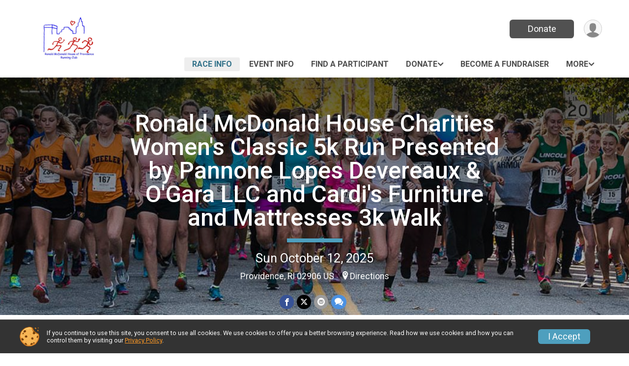

--- FILE ---
content_type: text/html; charset=utf-8
request_url: https://www.google.com/recaptcha/api2/anchor?ar=1&k=6LcdnRATAAAAAA4C48ibTO2oi9ikfu_Avc1VfsZP&co=aHR0cHM6Ly9ydW5zaWdudXAuY29tOjQ0Mw..&hl=en&v=N67nZn4AqZkNcbeMu4prBgzg&size=normal&anchor-ms=20000&execute-ms=30000&cb=hxdde5co56vd
body_size: 49540
content:
<!DOCTYPE HTML><html dir="ltr" lang="en"><head><meta http-equiv="Content-Type" content="text/html; charset=UTF-8">
<meta http-equiv="X-UA-Compatible" content="IE=edge">
<title>reCAPTCHA</title>
<style type="text/css">
/* cyrillic-ext */
@font-face {
  font-family: 'Roboto';
  font-style: normal;
  font-weight: 400;
  font-stretch: 100%;
  src: url(//fonts.gstatic.com/s/roboto/v48/KFO7CnqEu92Fr1ME7kSn66aGLdTylUAMa3GUBHMdazTgWw.woff2) format('woff2');
  unicode-range: U+0460-052F, U+1C80-1C8A, U+20B4, U+2DE0-2DFF, U+A640-A69F, U+FE2E-FE2F;
}
/* cyrillic */
@font-face {
  font-family: 'Roboto';
  font-style: normal;
  font-weight: 400;
  font-stretch: 100%;
  src: url(//fonts.gstatic.com/s/roboto/v48/KFO7CnqEu92Fr1ME7kSn66aGLdTylUAMa3iUBHMdazTgWw.woff2) format('woff2');
  unicode-range: U+0301, U+0400-045F, U+0490-0491, U+04B0-04B1, U+2116;
}
/* greek-ext */
@font-face {
  font-family: 'Roboto';
  font-style: normal;
  font-weight: 400;
  font-stretch: 100%;
  src: url(//fonts.gstatic.com/s/roboto/v48/KFO7CnqEu92Fr1ME7kSn66aGLdTylUAMa3CUBHMdazTgWw.woff2) format('woff2');
  unicode-range: U+1F00-1FFF;
}
/* greek */
@font-face {
  font-family: 'Roboto';
  font-style: normal;
  font-weight: 400;
  font-stretch: 100%;
  src: url(//fonts.gstatic.com/s/roboto/v48/KFO7CnqEu92Fr1ME7kSn66aGLdTylUAMa3-UBHMdazTgWw.woff2) format('woff2');
  unicode-range: U+0370-0377, U+037A-037F, U+0384-038A, U+038C, U+038E-03A1, U+03A3-03FF;
}
/* math */
@font-face {
  font-family: 'Roboto';
  font-style: normal;
  font-weight: 400;
  font-stretch: 100%;
  src: url(//fonts.gstatic.com/s/roboto/v48/KFO7CnqEu92Fr1ME7kSn66aGLdTylUAMawCUBHMdazTgWw.woff2) format('woff2');
  unicode-range: U+0302-0303, U+0305, U+0307-0308, U+0310, U+0312, U+0315, U+031A, U+0326-0327, U+032C, U+032F-0330, U+0332-0333, U+0338, U+033A, U+0346, U+034D, U+0391-03A1, U+03A3-03A9, U+03B1-03C9, U+03D1, U+03D5-03D6, U+03F0-03F1, U+03F4-03F5, U+2016-2017, U+2034-2038, U+203C, U+2040, U+2043, U+2047, U+2050, U+2057, U+205F, U+2070-2071, U+2074-208E, U+2090-209C, U+20D0-20DC, U+20E1, U+20E5-20EF, U+2100-2112, U+2114-2115, U+2117-2121, U+2123-214F, U+2190, U+2192, U+2194-21AE, U+21B0-21E5, U+21F1-21F2, U+21F4-2211, U+2213-2214, U+2216-22FF, U+2308-230B, U+2310, U+2319, U+231C-2321, U+2336-237A, U+237C, U+2395, U+239B-23B7, U+23D0, U+23DC-23E1, U+2474-2475, U+25AF, U+25B3, U+25B7, U+25BD, U+25C1, U+25CA, U+25CC, U+25FB, U+266D-266F, U+27C0-27FF, U+2900-2AFF, U+2B0E-2B11, U+2B30-2B4C, U+2BFE, U+3030, U+FF5B, U+FF5D, U+1D400-1D7FF, U+1EE00-1EEFF;
}
/* symbols */
@font-face {
  font-family: 'Roboto';
  font-style: normal;
  font-weight: 400;
  font-stretch: 100%;
  src: url(//fonts.gstatic.com/s/roboto/v48/KFO7CnqEu92Fr1ME7kSn66aGLdTylUAMaxKUBHMdazTgWw.woff2) format('woff2');
  unicode-range: U+0001-000C, U+000E-001F, U+007F-009F, U+20DD-20E0, U+20E2-20E4, U+2150-218F, U+2190, U+2192, U+2194-2199, U+21AF, U+21E6-21F0, U+21F3, U+2218-2219, U+2299, U+22C4-22C6, U+2300-243F, U+2440-244A, U+2460-24FF, U+25A0-27BF, U+2800-28FF, U+2921-2922, U+2981, U+29BF, U+29EB, U+2B00-2BFF, U+4DC0-4DFF, U+FFF9-FFFB, U+10140-1018E, U+10190-1019C, U+101A0, U+101D0-101FD, U+102E0-102FB, U+10E60-10E7E, U+1D2C0-1D2D3, U+1D2E0-1D37F, U+1F000-1F0FF, U+1F100-1F1AD, U+1F1E6-1F1FF, U+1F30D-1F30F, U+1F315, U+1F31C, U+1F31E, U+1F320-1F32C, U+1F336, U+1F378, U+1F37D, U+1F382, U+1F393-1F39F, U+1F3A7-1F3A8, U+1F3AC-1F3AF, U+1F3C2, U+1F3C4-1F3C6, U+1F3CA-1F3CE, U+1F3D4-1F3E0, U+1F3ED, U+1F3F1-1F3F3, U+1F3F5-1F3F7, U+1F408, U+1F415, U+1F41F, U+1F426, U+1F43F, U+1F441-1F442, U+1F444, U+1F446-1F449, U+1F44C-1F44E, U+1F453, U+1F46A, U+1F47D, U+1F4A3, U+1F4B0, U+1F4B3, U+1F4B9, U+1F4BB, U+1F4BF, U+1F4C8-1F4CB, U+1F4D6, U+1F4DA, U+1F4DF, U+1F4E3-1F4E6, U+1F4EA-1F4ED, U+1F4F7, U+1F4F9-1F4FB, U+1F4FD-1F4FE, U+1F503, U+1F507-1F50B, U+1F50D, U+1F512-1F513, U+1F53E-1F54A, U+1F54F-1F5FA, U+1F610, U+1F650-1F67F, U+1F687, U+1F68D, U+1F691, U+1F694, U+1F698, U+1F6AD, U+1F6B2, U+1F6B9-1F6BA, U+1F6BC, U+1F6C6-1F6CF, U+1F6D3-1F6D7, U+1F6E0-1F6EA, U+1F6F0-1F6F3, U+1F6F7-1F6FC, U+1F700-1F7FF, U+1F800-1F80B, U+1F810-1F847, U+1F850-1F859, U+1F860-1F887, U+1F890-1F8AD, U+1F8B0-1F8BB, U+1F8C0-1F8C1, U+1F900-1F90B, U+1F93B, U+1F946, U+1F984, U+1F996, U+1F9E9, U+1FA00-1FA6F, U+1FA70-1FA7C, U+1FA80-1FA89, U+1FA8F-1FAC6, U+1FACE-1FADC, U+1FADF-1FAE9, U+1FAF0-1FAF8, U+1FB00-1FBFF;
}
/* vietnamese */
@font-face {
  font-family: 'Roboto';
  font-style: normal;
  font-weight: 400;
  font-stretch: 100%;
  src: url(//fonts.gstatic.com/s/roboto/v48/KFO7CnqEu92Fr1ME7kSn66aGLdTylUAMa3OUBHMdazTgWw.woff2) format('woff2');
  unicode-range: U+0102-0103, U+0110-0111, U+0128-0129, U+0168-0169, U+01A0-01A1, U+01AF-01B0, U+0300-0301, U+0303-0304, U+0308-0309, U+0323, U+0329, U+1EA0-1EF9, U+20AB;
}
/* latin-ext */
@font-face {
  font-family: 'Roboto';
  font-style: normal;
  font-weight: 400;
  font-stretch: 100%;
  src: url(//fonts.gstatic.com/s/roboto/v48/KFO7CnqEu92Fr1ME7kSn66aGLdTylUAMa3KUBHMdazTgWw.woff2) format('woff2');
  unicode-range: U+0100-02BA, U+02BD-02C5, U+02C7-02CC, U+02CE-02D7, U+02DD-02FF, U+0304, U+0308, U+0329, U+1D00-1DBF, U+1E00-1E9F, U+1EF2-1EFF, U+2020, U+20A0-20AB, U+20AD-20C0, U+2113, U+2C60-2C7F, U+A720-A7FF;
}
/* latin */
@font-face {
  font-family: 'Roboto';
  font-style: normal;
  font-weight: 400;
  font-stretch: 100%;
  src: url(//fonts.gstatic.com/s/roboto/v48/KFO7CnqEu92Fr1ME7kSn66aGLdTylUAMa3yUBHMdazQ.woff2) format('woff2');
  unicode-range: U+0000-00FF, U+0131, U+0152-0153, U+02BB-02BC, U+02C6, U+02DA, U+02DC, U+0304, U+0308, U+0329, U+2000-206F, U+20AC, U+2122, U+2191, U+2193, U+2212, U+2215, U+FEFF, U+FFFD;
}
/* cyrillic-ext */
@font-face {
  font-family: 'Roboto';
  font-style: normal;
  font-weight: 500;
  font-stretch: 100%;
  src: url(//fonts.gstatic.com/s/roboto/v48/KFO7CnqEu92Fr1ME7kSn66aGLdTylUAMa3GUBHMdazTgWw.woff2) format('woff2');
  unicode-range: U+0460-052F, U+1C80-1C8A, U+20B4, U+2DE0-2DFF, U+A640-A69F, U+FE2E-FE2F;
}
/* cyrillic */
@font-face {
  font-family: 'Roboto';
  font-style: normal;
  font-weight: 500;
  font-stretch: 100%;
  src: url(//fonts.gstatic.com/s/roboto/v48/KFO7CnqEu92Fr1ME7kSn66aGLdTylUAMa3iUBHMdazTgWw.woff2) format('woff2');
  unicode-range: U+0301, U+0400-045F, U+0490-0491, U+04B0-04B1, U+2116;
}
/* greek-ext */
@font-face {
  font-family: 'Roboto';
  font-style: normal;
  font-weight: 500;
  font-stretch: 100%;
  src: url(//fonts.gstatic.com/s/roboto/v48/KFO7CnqEu92Fr1ME7kSn66aGLdTylUAMa3CUBHMdazTgWw.woff2) format('woff2');
  unicode-range: U+1F00-1FFF;
}
/* greek */
@font-face {
  font-family: 'Roboto';
  font-style: normal;
  font-weight: 500;
  font-stretch: 100%;
  src: url(//fonts.gstatic.com/s/roboto/v48/KFO7CnqEu92Fr1ME7kSn66aGLdTylUAMa3-UBHMdazTgWw.woff2) format('woff2');
  unicode-range: U+0370-0377, U+037A-037F, U+0384-038A, U+038C, U+038E-03A1, U+03A3-03FF;
}
/* math */
@font-face {
  font-family: 'Roboto';
  font-style: normal;
  font-weight: 500;
  font-stretch: 100%;
  src: url(//fonts.gstatic.com/s/roboto/v48/KFO7CnqEu92Fr1ME7kSn66aGLdTylUAMawCUBHMdazTgWw.woff2) format('woff2');
  unicode-range: U+0302-0303, U+0305, U+0307-0308, U+0310, U+0312, U+0315, U+031A, U+0326-0327, U+032C, U+032F-0330, U+0332-0333, U+0338, U+033A, U+0346, U+034D, U+0391-03A1, U+03A3-03A9, U+03B1-03C9, U+03D1, U+03D5-03D6, U+03F0-03F1, U+03F4-03F5, U+2016-2017, U+2034-2038, U+203C, U+2040, U+2043, U+2047, U+2050, U+2057, U+205F, U+2070-2071, U+2074-208E, U+2090-209C, U+20D0-20DC, U+20E1, U+20E5-20EF, U+2100-2112, U+2114-2115, U+2117-2121, U+2123-214F, U+2190, U+2192, U+2194-21AE, U+21B0-21E5, U+21F1-21F2, U+21F4-2211, U+2213-2214, U+2216-22FF, U+2308-230B, U+2310, U+2319, U+231C-2321, U+2336-237A, U+237C, U+2395, U+239B-23B7, U+23D0, U+23DC-23E1, U+2474-2475, U+25AF, U+25B3, U+25B7, U+25BD, U+25C1, U+25CA, U+25CC, U+25FB, U+266D-266F, U+27C0-27FF, U+2900-2AFF, U+2B0E-2B11, U+2B30-2B4C, U+2BFE, U+3030, U+FF5B, U+FF5D, U+1D400-1D7FF, U+1EE00-1EEFF;
}
/* symbols */
@font-face {
  font-family: 'Roboto';
  font-style: normal;
  font-weight: 500;
  font-stretch: 100%;
  src: url(//fonts.gstatic.com/s/roboto/v48/KFO7CnqEu92Fr1ME7kSn66aGLdTylUAMaxKUBHMdazTgWw.woff2) format('woff2');
  unicode-range: U+0001-000C, U+000E-001F, U+007F-009F, U+20DD-20E0, U+20E2-20E4, U+2150-218F, U+2190, U+2192, U+2194-2199, U+21AF, U+21E6-21F0, U+21F3, U+2218-2219, U+2299, U+22C4-22C6, U+2300-243F, U+2440-244A, U+2460-24FF, U+25A0-27BF, U+2800-28FF, U+2921-2922, U+2981, U+29BF, U+29EB, U+2B00-2BFF, U+4DC0-4DFF, U+FFF9-FFFB, U+10140-1018E, U+10190-1019C, U+101A0, U+101D0-101FD, U+102E0-102FB, U+10E60-10E7E, U+1D2C0-1D2D3, U+1D2E0-1D37F, U+1F000-1F0FF, U+1F100-1F1AD, U+1F1E6-1F1FF, U+1F30D-1F30F, U+1F315, U+1F31C, U+1F31E, U+1F320-1F32C, U+1F336, U+1F378, U+1F37D, U+1F382, U+1F393-1F39F, U+1F3A7-1F3A8, U+1F3AC-1F3AF, U+1F3C2, U+1F3C4-1F3C6, U+1F3CA-1F3CE, U+1F3D4-1F3E0, U+1F3ED, U+1F3F1-1F3F3, U+1F3F5-1F3F7, U+1F408, U+1F415, U+1F41F, U+1F426, U+1F43F, U+1F441-1F442, U+1F444, U+1F446-1F449, U+1F44C-1F44E, U+1F453, U+1F46A, U+1F47D, U+1F4A3, U+1F4B0, U+1F4B3, U+1F4B9, U+1F4BB, U+1F4BF, U+1F4C8-1F4CB, U+1F4D6, U+1F4DA, U+1F4DF, U+1F4E3-1F4E6, U+1F4EA-1F4ED, U+1F4F7, U+1F4F9-1F4FB, U+1F4FD-1F4FE, U+1F503, U+1F507-1F50B, U+1F50D, U+1F512-1F513, U+1F53E-1F54A, U+1F54F-1F5FA, U+1F610, U+1F650-1F67F, U+1F687, U+1F68D, U+1F691, U+1F694, U+1F698, U+1F6AD, U+1F6B2, U+1F6B9-1F6BA, U+1F6BC, U+1F6C6-1F6CF, U+1F6D3-1F6D7, U+1F6E0-1F6EA, U+1F6F0-1F6F3, U+1F6F7-1F6FC, U+1F700-1F7FF, U+1F800-1F80B, U+1F810-1F847, U+1F850-1F859, U+1F860-1F887, U+1F890-1F8AD, U+1F8B0-1F8BB, U+1F8C0-1F8C1, U+1F900-1F90B, U+1F93B, U+1F946, U+1F984, U+1F996, U+1F9E9, U+1FA00-1FA6F, U+1FA70-1FA7C, U+1FA80-1FA89, U+1FA8F-1FAC6, U+1FACE-1FADC, U+1FADF-1FAE9, U+1FAF0-1FAF8, U+1FB00-1FBFF;
}
/* vietnamese */
@font-face {
  font-family: 'Roboto';
  font-style: normal;
  font-weight: 500;
  font-stretch: 100%;
  src: url(//fonts.gstatic.com/s/roboto/v48/KFO7CnqEu92Fr1ME7kSn66aGLdTylUAMa3OUBHMdazTgWw.woff2) format('woff2');
  unicode-range: U+0102-0103, U+0110-0111, U+0128-0129, U+0168-0169, U+01A0-01A1, U+01AF-01B0, U+0300-0301, U+0303-0304, U+0308-0309, U+0323, U+0329, U+1EA0-1EF9, U+20AB;
}
/* latin-ext */
@font-face {
  font-family: 'Roboto';
  font-style: normal;
  font-weight: 500;
  font-stretch: 100%;
  src: url(//fonts.gstatic.com/s/roboto/v48/KFO7CnqEu92Fr1ME7kSn66aGLdTylUAMa3KUBHMdazTgWw.woff2) format('woff2');
  unicode-range: U+0100-02BA, U+02BD-02C5, U+02C7-02CC, U+02CE-02D7, U+02DD-02FF, U+0304, U+0308, U+0329, U+1D00-1DBF, U+1E00-1E9F, U+1EF2-1EFF, U+2020, U+20A0-20AB, U+20AD-20C0, U+2113, U+2C60-2C7F, U+A720-A7FF;
}
/* latin */
@font-face {
  font-family: 'Roboto';
  font-style: normal;
  font-weight: 500;
  font-stretch: 100%;
  src: url(//fonts.gstatic.com/s/roboto/v48/KFO7CnqEu92Fr1ME7kSn66aGLdTylUAMa3yUBHMdazQ.woff2) format('woff2');
  unicode-range: U+0000-00FF, U+0131, U+0152-0153, U+02BB-02BC, U+02C6, U+02DA, U+02DC, U+0304, U+0308, U+0329, U+2000-206F, U+20AC, U+2122, U+2191, U+2193, U+2212, U+2215, U+FEFF, U+FFFD;
}
/* cyrillic-ext */
@font-face {
  font-family: 'Roboto';
  font-style: normal;
  font-weight: 900;
  font-stretch: 100%;
  src: url(//fonts.gstatic.com/s/roboto/v48/KFO7CnqEu92Fr1ME7kSn66aGLdTylUAMa3GUBHMdazTgWw.woff2) format('woff2');
  unicode-range: U+0460-052F, U+1C80-1C8A, U+20B4, U+2DE0-2DFF, U+A640-A69F, U+FE2E-FE2F;
}
/* cyrillic */
@font-face {
  font-family: 'Roboto';
  font-style: normal;
  font-weight: 900;
  font-stretch: 100%;
  src: url(//fonts.gstatic.com/s/roboto/v48/KFO7CnqEu92Fr1ME7kSn66aGLdTylUAMa3iUBHMdazTgWw.woff2) format('woff2');
  unicode-range: U+0301, U+0400-045F, U+0490-0491, U+04B0-04B1, U+2116;
}
/* greek-ext */
@font-face {
  font-family: 'Roboto';
  font-style: normal;
  font-weight: 900;
  font-stretch: 100%;
  src: url(//fonts.gstatic.com/s/roboto/v48/KFO7CnqEu92Fr1ME7kSn66aGLdTylUAMa3CUBHMdazTgWw.woff2) format('woff2');
  unicode-range: U+1F00-1FFF;
}
/* greek */
@font-face {
  font-family: 'Roboto';
  font-style: normal;
  font-weight: 900;
  font-stretch: 100%;
  src: url(//fonts.gstatic.com/s/roboto/v48/KFO7CnqEu92Fr1ME7kSn66aGLdTylUAMa3-UBHMdazTgWw.woff2) format('woff2');
  unicode-range: U+0370-0377, U+037A-037F, U+0384-038A, U+038C, U+038E-03A1, U+03A3-03FF;
}
/* math */
@font-face {
  font-family: 'Roboto';
  font-style: normal;
  font-weight: 900;
  font-stretch: 100%;
  src: url(//fonts.gstatic.com/s/roboto/v48/KFO7CnqEu92Fr1ME7kSn66aGLdTylUAMawCUBHMdazTgWw.woff2) format('woff2');
  unicode-range: U+0302-0303, U+0305, U+0307-0308, U+0310, U+0312, U+0315, U+031A, U+0326-0327, U+032C, U+032F-0330, U+0332-0333, U+0338, U+033A, U+0346, U+034D, U+0391-03A1, U+03A3-03A9, U+03B1-03C9, U+03D1, U+03D5-03D6, U+03F0-03F1, U+03F4-03F5, U+2016-2017, U+2034-2038, U+203C, U+2040, U+2043, U+2047, U+2050, U+2057, U+205F, U+2070-2071, U+2074-208E, U+2090-209C, U+20D0-20DC, U+20E1, U+20E5-20EF, U+2100-2112, U+2114-2115, U+2117-2121, U+2123-214F, U+2190, U+2192, U+2194-21AE, U+21B0-21E5, U+21F1-21F2, U+21F4-2211, U+2213-2214, U+2216-22FF, U+2308-230B, U+2310, U+2319, U+231C-2321, U+2336-237A, U+237C, U+2395, U+239B-23B7, U+23D0, U+23DC-23E1, U+2474-2475, U+25AF, U+25B3, U+25B7, U+25BD, U+25C1, U+25CA, U+25CC, U+25FB, U+266D-266F, U+27C0-27FF, U+2900-2AFF, U+2B0E-2B11, U+2B30-2B4C, U+2BFE, U+3030, U+FF5B, U+FF5D, U+1D400-1D7FF, U+1EE00-1EEFF;
}
/* symbols */
@font-face {
  font-family: 'Roboto';
  font-style: normal;
  font-weight: 900;
  font-stretch: 100%;
  src: url(//fonts.gstatic.com/s/roboto/v48/KFO7CnqEu92Fr1ME7kSn66aGLdTylUAMaxKUBHMdazTgWw.woff2) format('woff2');
  unicode-range: U+0001-000C, U+000E-001F, U+007F-009F, U+20DD-20E0, U+20E2-20E4, U+2150-218F, U+2190, U+2192, U+2194-2199, U+21AF, U+21E6-21F0, U+21F3, U+2218-2219, U+2299, U+22C4-22C6, U+2300-243F, U+2440-244A, U+2460-24FF, U+25A0-27BF, U+2800-28FF, U+2921-2922, U+2981, U+29BF, U+29EB, U+2B00-2BFF, U+4DC0-4DFF, U+FFF9-FFFB, U+10140-1018E, U+10190-1019C, U+101A0, U+101D0-101FD, U+102E0-102FB, U+10E60-10E7E, U+1D2C0-1D2D3, U+1D2E0-1D37F, U+1F000-1F0FF, U+1F100-1F1AD, U+1F1E6-1F1FF, U+1F30D-1F30F, U+1F315, U+1F31C, U+1F31E, U+1F320-1F32C, U+1F336, U+1F378, U+1F37D, U+1F382, U+1F393-1F39F, U+1F3A7-1F3A8, U+1F3AC-1F3AF, U+1F3C2, U+1F3C4-1F3C6, U+1F3CA-1F3CE, U+1F3D4-1F3E0, U+1F3ED, U+1F3F1-1F3F3, U+1F3F5-1F3F7, U+1F408, U+1F415, U+1F41F, U+1F426, U+1F43F, U+1F441-1F442, U+1F444, U+1F446-1F449, U+1F44C-1F44E, U+1F453, U+1F46A, U+1F47D, U+1F4A3, U+1F4B0, U+1F4B3, U+1F4B9, U+1F4BB, U+1F4BF, U+1F4C8-1F4CB, U+1F4D6, U+1F4DA, U+1F4DF, U+1F4E3-1F4E6, U+1F4EA-1F4ED, U+1F4F7, U+1F4F9-1F4FB, U+1F4FD-1F4FE, U+1F503, U+1F507-1F50B, U+1F50D, U+1F512-1F513, U+1F53E-1F54A, U+1F54F-1F5FA, U+1F610, U+1F650-1F67F, U+1F687, U+1F68D, U+1F691, U+1F694, U+1F698, U+1F6AD, U+1F6B2, U+1F6B9-1F6BA, U+1F6BC, U+1F6C6-1F6CF, U+1F6D3-1F6D7, U+1F6E0-1F6EA, U+1F6F0-1F6F3, U+1F6F7-1F6FC, U+1F700-1F7FF, U+1F800-1F80B, U+1F810-1F847, U+1F850-1F859, U+1F860-1F887, U+1F890-1F8AD, U+1F8B0-1F8BB, U+1F8C0-1F8C1, U+1F900-1F90B, U+1F93B, U+1F946, U+1F984, U+1F996, U+1F9E9, U+1FA00-1FA6F, U+1FA70-1FA7C, U+1FA80-1FA89, U+1FA8F-1FAC6, U+1FACE-1FADC, U+1FADF-1FAE9, U+1FAF0-1FAF8, U+1FB00-1FBFF;
}
/* vietnamese */
@font-face {
  font-family: 'Roboto';
  font-style: normal;
  font-weight: 900;
  font-stretch: 100%;
  src: url(//fonts.gstatic.com/s/roboto/v48/KFO7CnqEu92Fr1ME7kSn66aGLdTylUAMa3OUBHMdazTgWw.woff2) format('woff2');
  unicode-range: U+0102-0103, U+0110-0111, U+0128-0129, U+0168-0169, U+01A0-01A1, U+01AF-01B0, U+0300-0301, U+0303-0304, U+0308-0309, U+0323, U+0329, U+1EA0-1EF9, U+20AB;
}
/* latin-ext */
@font-face {
  font-family: 'Roboto';
  font-style: normal;
  font-weight: 900;
  font-stretch: 100%;
  src: url(//fonts.gstatic.com/s/roboto/v48/KFO7CnqEu92Fr1ME7kSn66aGLdTylUAMa3KUBHMdazTgWw.woff2) format('woff2');
  unicode-range: U+0100-02BA, U+02BD-02C5, U+02C7-02CC, U+02CE-02D7, U+02DD-02FF, U+0304, U+0308, U+0329, U+1D00-1DBF, U+1E00-1E9F, U+1EF2-1EFF, U+2020, U+20A0-20AB, U+20AD-20C0, U+2113, U+2C60-2C7F, U+A720-A7FF;
}
/* latin */
@font-face {
  font-family: 'Roboto';
  font-style: normal;
  font-weight: 900;
  font-stretch: 100%;
  src: url(//fonts.gstatic.com/s/roboto/v48/KFO7CnqEu92Fr1ME7kSn66aGLdTylUAMa3yUBHMdazQ.woff2) format('woff2');
  unicode-range: U+0000-00FF, U+0131, U+0152-0153, U+02BB-02BC, U+02C6, U+02DA, U+02DC, U+0304, U+0308, U+0329, U+2000-206F, U+20AC, U+2122, U+2191, U+2193, U+2212, U+2215, U+FEFF, U+FFFD;
}

</style>
<link rel="stylesheet" type="text/css" href="https://www.gstatic.com/recaptcha/releases/N67nZn4AqZkNcbeMu4prBgzg/styles__ltr.css">
<script nonce="CUydbhFewS37nJC8-mHqVw" type="text/javascript">window['__recaptcha_api'] = 'https://www.google.com/recaptcha/api2/';</script>
<script type="text/javascript" src="https://www.gstatic.com/recaptcha/releases/N67nZn4AqZkNcbeMu4prBgzg/recaptcha__en.js" nonce="CUydbhFewS37nJC8-mHqVw">
      
    </script></head>
<body><div id="rc-anchor-alert" class="rc-anchor-alert"></div>
<input type="hidden" id="recaptcha-token" value="[base64]">
<script type="text/javascript" nonce="CUydbhFewS37nJC8-mHqVw">
      recaptcha.anchor.Main.init("[\x22ainput\x22,[\x22bgdata\x22,\x22\x22,\[base64]/[base64]/[base64]/[base64]/[base64]/UltsKytdPUU6KEU8MjA0OD9SW2wrK109RT4+NnwxOTI6KChFJjY0NTEyKT09NTUyOTYmJk0rMTxjLmxlbmd0aCYmKGMuY2hhckNvZGVBdChNKzEpJjY0NTEyKT09NTYzMjA/[base64]/[base64]/[base64]/[base64]/[base64]/[base64]/[base64]\x22,\[base64]\\u003d\x22,\x22TcOww7XCicO7FsOdwrnDlGk2G8KdJ1TChH0yw6bDqyDCn3k9dMOMw4UCw73CilNtPiXDlsKmw4YbEMKSw4HDhcOdWMOGwoAYcS/Co1bDiTxGw5TColdKQcKNPlTDqQ94w7plesKwPcK0OcKqYloMwoAMwpN/w4k0w4Rlw6zDtxMpfUwlMsKew4p4OsO2wqTDh8OwMcKTw7rDr1pEHcOiS8KRT3DCsw5kwoRkw6TCoWpcTAFCw7PCuWAswrtPA8OPHcOOBSgCMSBqwoLCp2B3wr/CgVfCu1bDgcK2XUTCuk9WJMOPw7F+w7ASHsOxHnEYRsOLV8KYw6xhw4cvNjBxa8O1w5zCp8OxL8K7OC/CqsKCC8KMwp3DosOPw4YYw5HDvMO2wqpEJioxwpXDpsOnTVXDtcO8TcOiwpU0UMOMaVNZWQzDm8K7ZMKOwqfCkMO3Sm/CgQHDv2nCpwRyX8OANMORwozDj8OLwq9ewqpKZnhuC8O+wo0RNcOhSwPCv8KEbkLDmx0HVFV0NVzChcK0wpQvOCbCicKCWH7Djg/[base64]/SMOVw653wrZmO37DlRRTw5R1w5PCmsKvw6cWA8O/wovCl8O/G1vCocKvw6Yow5xew7MeIMKkw4Ntw4N/ORPDux7ChcKFw6Utw4sow53Cj8KGH8KbXz7DqMOCFsO+CXrCmsKCJBDDtl5kfRPDggHDu1kjQcOFGcK3wqPDssK0RsK0wro7w48AUmEawpshw5DCmMOBYsKLw7ESwrY9HMK3wqXCjcOlwo0SHcKvw55mwp3CgWjCtsO5w6DCm8K/w4h1HsKcV8KxwpLDrBXCu8KwwrEwOCEQfWrCjcK9QmYpMMKIYmnCi8OhwobDtQcFw6DDkUbCmmbCsAdFC8KewrfCvkxdwpXCgyRSwoLCsl7ClMKULFsRwprCqcKCw6nDgFbCiMOxBsOeQwAXHgRkVcOowpzDtF1SZwnDqsOewr/[base64]/DjcOAw5HCgMOqW8OtOMKgX8OAasOSwrpjVMKyew0swq/DkH7DpsKJS8O3w5wmdsOAa8O5w7x6w4kkwovCjMK/[base64]/Ci8OOCEYZWcKYwp/CrE9swrbCpivCkgAHw5ROOCsqw7PDtzpGbT7CrC1bw5vCnRzCu1M1w55DOMOyw6/[base64]/DuMOyQMKCCcOJw6nCtwJzw4TChsKYKMK7JTTDgXJIwpDDusKlwpbDo8Kgw689F8OEw4U0YMK9FAADwq/DtQ4hQ0cCNzvDgG/DhR5qIDLCsMO9w5peQcK0YjRRw5VmcsOwwqgpw5/[base64]/w6vCi8O6wopuw6dGw5ByXcO/wrHCqMKXG3jDk8OLw6howpnDkR4uwqnDicK2LAcNQxnDs2FjZMKGTGLDgsOTw73CljLDmMOmworCjMOrwpcwccOXNMKyX8Kawr/[base64]/AMKqbcO/[base64]/w6XCt8O9bGYkayUNw75owp7DisOYw7PDl1TCqsOvC8Omwp7CliLDkWvDgQNEXcO6XirDj8KGYcODw5ZXwpHCrQLCvcKbwrNnwqdiwoHCp0AgUMKbBH15wr9Aw5JDwr/Csg93McKNw4gQwoDDu8OIwobCtS02UkbDpcKKw5w7wqvCqTF+fMOVKsK4w7NXw54HTQrDisKjwoLCsD9Zw73CnEIrw4XDi1YqwoTDmkYTwr1JLxrCn2/DqcK8w5XCrsK0wrdVw5nCoMOHf2LDocKvWsKowotdwp8xw4LCnT0rwrwYwqTDjDZqw4zDrcO2w6BrbyLCslAww4zDiGnDtn3ClMO7RcKYNMKNw4/[base64]/Du8KawqYwT8KEwrLDkcOMHMKzQsOHJMKmHAfDmsKFw5DCgsK2MS0JdFrCv1l+wpHClh/CvcOlEsKSC8OFehtTYMKawqLDj8K7w4lqL8OiUMKyV8OFFsK/wpxAwo4Kw5LDjGoowpjDgzosw67CsyFvwrTDlTVsKV5YPsOrwqIXQsOXLMOXSsKFMMO6bzR0wrNkFTbDkMOnwqjCk27CnHorw5RaHcO5ecKUwojCsktuWcKCw6rCgmJqw5fCisKxw6VLw4jCk8K8BzTClsODfn4iw7/ClMKZw44awoYvw5TClwN7wpzCglZ2w6TCpsOmNcKDwrMsZMK6wrVZw78uw4LDscO/w4pJLMOOw43CpcKBw5pcwr3Ch8Ojw6/Ck1nCgTMRNzfDgFpqUzMYD8ORYMOkw5gBwptUw7TDvjkmw6Ewwr7DhSDCo8K/wqLDicOKUcK0w5h6w7d6dXM6OsOnw5RDw5LCp8O4wpjCsFrDiMOhDgIORMKxCxgYXEodCjrDlmRKw5vCkGkIMcKjEsOPw4vCmFLCumoFwqsuUsO9OHFpwopHQGjDjMOxwpNvwroAJlLCsW1VaMOSw54/J8O/DhHCkMKMwqHCt3vDo8Ocw4RhwqZKA8O+MMKBwpfCqMK/b0HDncOwwp7DlMOKbXzDsFLDtitFwqc8wq7Cn8KhckvDkGzCjsOqLXfCu8OSwpJBcMOiw5cEwpsEGTR/VsKTDmfCvMO/[base64]/[base64]/[base64]/w6nDpUAOD8OXa8K3wpMxwr8YwpApwpjDm8KUw7bCkBXDtcOIayvDncONMcK3REHDgRQtwrIQMsOdw7vDmsOuwqxuwptVw40fTxPCtWDCuAUlw7fDr8O3eMOaOFEawoAAwp7DtcKGwrLCqsO7wr/CmcOqw5x/wpV4KBMFwoYRaMOPw7PDlwBRMRUsesOFwqvDpMOwMkDCqG7DqQw9EcKMw67CjsKEwrrCiXobwqDCg8OpbsO3woUjFQDCssOqQiMEw6/DiiPDsTBxwrp4Q2xBSWvDumTCnMKELAjDk8KNw5sfOMKawoHDmsOnw7/CvcK/wrHCqXfCmlzDmcOHclzDtMOOUgbCoMOqwqHCsT7DnMKMHAbCr8KUfsK6wo3CjwrDgDBZw7AbAGHCh8KbEMKjccORRMO8ScO4w5sMRVvCiATDhsKPAMKVw6nDsA/CkWoCwr/CksOSw4TCjMKaICbCq8O6w6MOKhzCgcKsCHl1DlfDqMKRUDMua8OTAMKvd8KPw4zDtMOTZcONTcOewpYKSUnDq8O/wrLDlsOsw6sNw4LCtmh8fMOSAjfCg8KyXiBOwpd7wrpRG8Kkw7E9w45kwrPChU7DuMKTR8Kwwq91wqNFw4/[base64]/woYxZsOTw5LCusKzw6HCjMKGD8OYIMKcw5HDlMOMw63DgR7Dr2o+w5/ChSXCiE0Uw4nDuk1Hwq7Dg1ZiwoXCpXnDhnHDjsKPJ8OZFMKzW8Ksw6E3wpzDslfCs8O7w6kJw54dPCIjwoxyLl1Yw6IbwrBGw709w4HCvcK4UMKFwpPDsMKnBMOeCWQsI8KGIzvDt0rDlCrCsMORA8OuC8O1wpYVw4nCqU/[base64]/CqHNEfMK8w6xdEnjCusOSwoPDggLDlcO0MifDtQbCtmZLYcOQICzDksOGw5crw7TDgGQYAGAhA8OQw4UgbsKtw7EWa1zCucKeR0nDiMOkw49Xw5HDmcKaw7dXfyspw6nCpwRcw4xNAykhw5nDmcKOw4/DiMKqwqcwwq/[base64]/CisOpw7IWwoHDrmANNB46w43DvcOywrHDu1PDhnzDmcOQw7AYw6zCnlsWwr/CjADCrsK9w5TDvRonwp0ow7lKw5vDnFHDv3fDkEPCt8KKJQ7DisKMwqnDtEcDwpYzK8K5w4x5GcKgYsKPw4vCkMOkCj/DiMKSwoYQw4oxwofClwZVIGLDv8O8wqjCkAtNFMOHwqPDgsOGYB/Dr8O3wqJzUsOvwoYsNcKww7UvOMKsTDnCk8KaH8OqaXvDimNrwoUqXHrCmcKkwqrDjsOywo/DhsOrZhAywoHDkcKEwrg1V0rDn8OrY33DscObTG7DvMOcw4c6ZcOCYcKowp0Kb0rDpcK2w4bDkyvCrMK8w5rCknHDrMONwposSkF0DEogwqbDtMO1QD3DuxcFCcOHw5lfw5YXw5dRO2nCscKTPwLCr8K3H8OGw4TDlT1Gw4/Co1VlwpUrwr/DhBbDpsOuw5RBU8KqwqPDqsObw7LCkcK5wqJ1LB/[base64]/CsSjDvsKOLsKSUMKWQcKRScK3w7dlwp17w4cww5okwrpIKBHDjFTCi2xCwrM6w6o/fwPChMKTw4HChcOsPTfDvlrDn8Omwr3CmnkWw4TDm8K6aMKYYMONwprDk0F0woTCpw/CqcOswpnCkMKnDcOgPwcyw5XCp3tQwqQqwq9RLG9qdznDrMOPwrNTZwtTw4fCiC/DkDLDpU0/YWl5bggtwoI3w5LCsMOyw57CocOxPsKmw5IDwqpcwqYhw7HCkcOiwpLDmcOlO8KhKiAdd2FXFcO4w7dDw6MAwqYIwp/[base64]/wprDo8OANcKjGcOCQhDDocOOw6U3UkrDscOrHXLDuQnDinbCgVQFaj/ChSHDr0hVLGlNacOJN8Kaw4xHZEnDvgUfOsOjQWVcwr0TwrXDr8KqNsOjw63CrMKrwqBkw7ppZsKHJWHCrsOgZcOZw7LDuTvCs8ONwqMEDMOAFBfChsKyfUBWTsOJw7TCql/DhcKBPR0kwr/DuTXChsOaw7zCuMO9VRLClMOywrrClCjCn2YZwrnDqcKLw7phwo8Qwo7DvcK7wrzDsgTChsK1w5jCiHlNwrd4w5w0w4fDsMKabcKfw5V1OcOcV8OrfxHCncKhwrkMw7jCrhjCiCgPbhPCkygywpzDlAplai/Cuh/CuMODXsKWwpAUPxfDmMKoaVUpw7TDv8Kqw5vCuMKKJMOtwoZaLUvCr8OIYXMhw5HCoGvCo8KGw5jDiErDsmnCu8KPRF5tMcKOw5oBEkHDsMKkwrA6O3/Cq8OuasKlKDsYOsKZSTo+NMKjWsKHP1gfTMKKw4TDlMKxDsKqRT0Zw7TDuz4Tw4bCpw/DgcKCw7w1C3vCgsKtXsKdOsOGcsOVKyVJwpcYw4DCsQDDisOzTUbDscKTwqbDoMKcE8KhAmI2NcKIw5jDtVtiaRJQwpzDhMOYZsOSEAUmHsKtwqDCgcK6w41Nwo/DosKNLHTCg1V4eXI4ecOPwrdwwoHDpgbDjsKjIcOkVMOObm15woJndx9pQyFkwpMwwqHCjsKhJsOawqXDjUXCrcOhKsOVw7Vvw4AbwooKfF5qWAbCo2pORMO3woJ4SW/DgsKyXBxkwqglFcKXCMOBQRYOw5EUF8Oaw7PCuMKSQT/ClcONLEonw6kIWyZSfsK+wqzCnFJ/asKNw57CmcKzwp7DkjTCo8Oew4bCjsOzesO/wpvDqMKaDcKOwq/Cs8OYw7QeA8OJwpQSw57CsDEbwrsSw4dPwoUZVVbDrD1/[base64]/w5nDgkp1OEACw7fCsj0pwo9owqDCpmzDln1qPcKmfl7CmMOvwpUNfD3DnjHCr3Rgw6PDusKKW8Oiw6xaw6LCr8KGFy0uM8Kcw4rClcO6MsO/S2XCi0scMsKYw43CphR5w5wUwr0edUXDo8OieiLCv21CdcKOwp4iRhfCrXXCmMOkw5LDkDLDrcOxw5xxw7vDjhNuAywIOFBLw6UWw4HCvzTCmCzDjEhGw5FsI2wXZx/Dm8OoacOew4sgNCxVTy7Dm8KoY0BkQ0oqU8OUVcKtLixleQPCqcOFD8KVMUNZPApMfAEZwrLDjDZ+EsKSw7PChAHCuyJfw6w8wqsqPEg/w4HChUDCtVXDm8Onw7lTw5YwWsO9w6sNwpHCrsKyHHHDnsO0CMKFMMKjw5bDicOCw6HCozfDiB0WUjPCrzxgLzrCocOAw5Bvw4jDmcK0w43DmAAww6sbLkbCvAIvw4fCuA7Dk3kgwqPCs2vChQ/CgMOgwr9ZG8O5aMKrwo/[base64]/[base64]/DqjMXH8K3d8OpABtPZ8OhRgTCjTzDlsKMY8KWXsKrwobCj8K4fDHClMK8w63CijxAw5bDrU0oRcOzQTpYwq7DvhLDp8Knw7jCp8OHw5EmMMOlw6fCoMKsNcK8wqE5wp7Do8KUwoDCm8KEEQEIwqFgaEfDv1/CtCrCjz3Dth7DjMOfWysMw7nCtULDl1wzcCDCkMOjNcK5wqLCqcKJCMOXw6zDrcOHw5hXLE47ShZsRRkVw5LDncODwqvDuWsvaTcawo3CvSdpXcK+UEp4GMO5JlM5VS3Cn8ORwo0BL37Du2jDhnXCp8OeQsO0w6wVZcKZw4XDu2/Dlz7CuyPCvsKdDEUOwoJkwofDplTDvhM+w7FTAREle8K0LsOHw5fCpsO8bljDlsKwS8OdwocAVMKEw6Ymw5fDjx0fb8KpeCdLcMOpw4lPwo/Ch2PCv0o1bVTDnsKiw5kqwpjChHLCp8KBwpZ3w4x9DC3CnCJBwq/CjMKEF8Kxw5hJwpVIVMO/[base64]/[base64]/DhwrDl0Fxw4PDlGxaJcOdw7PDt8OZwq1/w4fCrVJYDsKlV8KHw6Zsw57DocOTwozClsKUw4TCncKSQmrCkgJWR8K/HFV2ScOqNMKWwojDlcOySy/CmnbDkSzCmApVwq16w5U7AcOAwqzDi0IEJHRIw6gEGgVqwr7Ch3lpw5w7w715wqR4KcKYZ34fwrPDr1vCocOKwqvCjcO9wq5IZQjDtEcXw4PCkMOZwrUtwq8uwobCoWXDqm3CpcOBXcOlwpRNewRUZ8OhQ8KwRSd3UlZ0XcOWP8OPUMOZw5tjBCdawp/Cj8OHTsOXE8OIwpTCr8Kbw6bCrlHDt1QDa8K+eMKQJ8OjKsKGG8Kjw7ECwrpbwr/DgcO3IxBtesOjw77Cp3LCoXlsOMO1PhoBBG/[base64]/TyQmNREgwp41w6LDsDvDgnU1w47CtMOsZyoWVsOZwrrCr1cIwp0YYsOaw73ChcKzwqLDoEPDiV9jeUsmccKLRsKeTsOIM8KuwoF/wrl1wqMIVcOnw71WYsOiRnJOc8OOwpQ+w5rCsCEXVQpmw4EwwrfChxJ2wpLDusKeYnYcHcKcOkzCpDDChMKRfsOEBmbDjTbCq8K5XsKDwqFqwqLCjsKWMx7Ci8OGCkU1woVoXBbDgkrCijLDqALCqTZMwrItw510wpU+wrMOwoPDsMKtVMOjXsK2wqfCl8O/w5RQfsKOMirCiMKcw7jCnMKlwqJPEEbCgEbCtMODKAUnw4PDosKQFkjCt0LDh2lDwpXCicKxYDhmW1ppwqAjwqLCjAEFw7Z6MsOWw44Ww6sXw4XClShTw4BOwrLDgENpIcO+eMOfNzvClm5SacO/wpVSwrLCo2Z6wrBaw6k2dcK7w6lxwofDscKnwoE2Z2TCsVHCjcO5N1nCtMOnN3vCqsKswrooRGgSHQd+w7YUO8KvHX5XPXQGZsO+KMKsw7EEbiLCnG0Zw5Q4woFfw7LDkVPClMOMZHY8LMKBEwJzOG3DskkwJMKSw7M1VcKzbnrCsDErNwjDjcOgw7/Dm8KSw4TDiEXDl8KWWFzClcOOwqXDpsKXw5pfAHQBw4hhK8KRwo9Nw5k0D8K2IzXDrcKZw73DhsOUw4/DiSRww656P8O4w5HDpjTDtcObOMOYw6cSw6gPw40MwoxySXLDtU0Jw6kHcMOOw5AgYcKARMKeaipfw7XDnjfCsE3CqW3DkWrCqW3Dn10tD3zCgVvDtRFFU8O+wpsDwpRvw5gxwpYSwoFjYcOjHDzDi25gCsKYw6UAViJ/woECGsKTw5Jvw6zCtcOdwqZBL8KVwqEHHsKuwq/DtcKiw6vCkDBNwrzCtjB4J8OfMsOrYcKUw5ZkwpQvw5xzbGrCpcOaI0nCiMO4ak8BwpvDnzEAJSzCrcO6w58uw64BKgxPVcOLwovDmHnCn8ONa8KOB8KLOsO3Jl7CrsOzw6nDlScnw4rDg8KrwoHDgRhrwqrCs8KNwpFiw7V/w4TDk0YyJWvCisOHGsKJw7d3w4/CnVDChghDw6Erw57DtR/CmTthN8OKJUbDo8OJCSbDuyYYfMKewovDkMOnf8OsFjZ4w7B5f8K/[base64]/DpcKVJTvDhMK7wrnCksO5bE/CqFHCnBc9wp7Dj8O7DsKqWcKjw6tYwprDpMOPwr0Pw5nCh8KPw7TCkxLDpUlIZsOiwp82AEvCiMOVw6PCg8O1worCpVDCqMOTw7rCrxHDucKUw47Cv8Khw4d2DUFrB8OCw7gzwrF5asOGBSwqe8KXAGTDs8OqL8KTw6bCgz7Doj12Wl1Rwo7DvA85eXrCpMO/MA/ClMOpw5F3HVXCizjCl8OWw6AAwrLDp8OpST/[base64]/DsTd/[base64]/CscKuIkAvIsK7KUFkwpzDssOha0Egw5l3QgQVw7QDACrDssOQwqQqEcOHw4PDi8O0KQrDisOMw77DtFHDnMOpw58hw6sOfizCgsKzfMO1YyjDssKJO1nCvMOFwrZPVwYWw6IJBWlIK8K5w7pOw5nCqMOQwqopSx/DmD4lw5VFwok4w61ewr1Iw6vCrsKrw5YUYsKkLQzDusKywr4zwo/Dm1rDpsOiw6EcBGhXw5TDvsK1w4QUETBWw4fCjHjCu8Kta8KEw6TCiEZ4wpJGw5gbwqbClMKSw4pcdXbDjjTCqivChMKUEMK+wokIw7/Di8O5JVTCv1DDnnTDiELDocOXTMOvKcKPKgjCv8K6w4PCuMKKYMOxw4bCpsOUb8KIQcKNI8KTwp9GS8OBHcOEw7HCkMKawrwVwqRcwocswowCw77DrMKFw5DCl8K6djtqGBlNYm5qwpogw4nDqcOwwrHCplzCscO/Qgk7wrcPNxQ8w41WFUPDnmjDsik+wp4nwqgGwpIpw6ddwobCjBF8YsKuw6jDjz1ywrDCqGrDncKKTsK0w47DisKAwqjDnsOlw7TDuQ/CpFl7w6/[base64]/CmQ5zUjAwwpliwpHCs2LCkV3CoyxGwqLCg2zDs07CoSvDvcO8wokHw55FAUbDhsK1w4g/w6YkDMKLw7nDqcKowpzCqTR8wrfCjcK8BsO+wovDicO8w5RRw5bClcKQwrgBw6/Cm8OJw7l+w6rDqGsfwojCisKOwq5Zw6YKw5MkC8OtXC7DvS3CsMK1wrgJwq7DkMO2VEXCn8K9wrLDjFJHO8KYw7Yrwq/DrMKAbsKsFRHCijXCviLCimI5NcKRe07CvsKPwpdywr46bMKBwoTCpyzCtsOPFVzCl14dDcOpScK4ZUDCmT3Dr1zDgmEzXsK9wp7CsDQRMj9Lbig9V017wpciLAbCgHfDucKswq7CqVwFMFTDvzh/fVfCvsK4w6AvQMOSclQSw6F6Vl0lw6bDqcOGw7/Chi4Kwp5XYR4Hwphew4LChHhyw55JHcKNwprCpsOqw4Jow6hvDMOowrTDtcKHH8O8wrjDkVTDqC3Cg8Oqwr/DhicyHihgwovDjWHDgcKvCgbChAUQwqXDswrDvxw8w5IKwpbDssO/w4VlwozDtCfDhMOXwps7Pw85wpoUCMK0wq/[base64]/Ck8OLwrjCr8KYw57CisOFAmNNCnTCocO0P29PaDw6SDddwovCp8KLHinCg8OPLkvChVlEwpgdw7XCrsOnwqdZAsK/wqIOUgHCmMO4w5FDATDDhj5Vw5rCksOvw4vCnzHCk1nDjMKXwos4w6cgJjJjw7PCmCPDtcKrwo5gw6LClcOUSMOCwptNw79PwpvDl1fDuMOXEFzDo8ORw6rDtcOvQMKOw4VlwqwmQVskLztpAn/[base64]/CocO6eMOWW8ObRcK6w6PDnMOsOMOhwpRnw71IPMONw6NkwrMITX1Ewp1bw6HDusOXwot1wq7DqcOlw7VawprDjSDDjMONwrjCs2BTRsK2w6PDl3BJw4AtLcOWwqJSKsKFJRBdwq0yZcOxQTYEw6E1w7lhwotZaHh5FR3Dq8OxcxjCrT0iw6nCj8Kxw7/Ds2bDnEDChcOow48lwp7DsXMzX8O6w6FxwoXCjRrDkkfDgMO8w7XDmg7CusOJw4DCvmfCk8K6wrfCvsOUw6DDkGc/[base64]/CnkLDqwVYEMKzwqPChzjCk0M5eFHCrQIsw7TCpcOxCl9pw4lMw4wGw6PDnMKKw4dcwr8EwpXDpMKdP8OKb8KzE8KIwprCmsO0wqNjUcKtVnhVwprCssOfQAZ2H2E4f05Fw5LCsn8WAT0kRkfDjxDDj1XCli0Rwq/DujYOw47CrCrCncOBwqc1dhQmG8KnO2fDlMKxwotsdw3CpFYDw77DlcOnccOwO27Du1cKwr0ywpAgMMONJcOSw4LCsMOEw4ZMHwgHeAHDgjLDmQnDk8O6w7MXRsKOwqzDkU1oNUXDvR3DnsKYwrvCpSo/[base64]/w45rPcOpLBnDksOrM8KEw5NJwpATAl/DmsONSMO4bQLCvcK7w6sJwpVUw4/[base64]/DrnYLwoQ9woDDlsORL8K5wrPCogMnwpNGQGPDgSvDrAYVw5J/JTHDrSsfwp5Kw7oOBcKpTEV7w48HZ8OwBmQmw4drw7DCsnoVw6FLw5lvw4nDoTxSEQtTO8K1FsKjNcKqTnAMX8OFwojCnMOVw6MTNcKSP8KVw7jDksOkOcOcw5PDl3B6A8K6TGs2RMOzwotvYnzDl8KCwpt/[base64]/w7LCtsOVPMKNw5bCgn7DocK8ZDvDt8OeIT5lwrdVRsOST8O5L8OyNsKWwr7DlR0ewqN/w71OwrN5w6rClsK/w4vDnELDj2TDgWQPeMOHbcODw5Niw4fDtw3DucOlScO8w7gaKxUCw5I5wph7YsKiw6trNA0ew6PCh1wwSMOBcW/[base64]/DtxxOX8Oqw7TDkMKoQW3DjcOUw646AjJ4w6sKw6fDscOQK8O7w53Cn8Ksw4QLw7NDwqMmw6HDr8KSZsOXRFvCk8K0ZEogPXbCjRBpahfCj8KPS8OswocMw41Ww7dww4PCi8KIwqB7w4HCi8Kqw45+wrHDl8Oaw5Q7GcKSd8OzU8KUJHx0Vj/CgMOicMKjw4nDncOsw47CokIcwrXCmV5KOH/[base64]/cMKlwoBFX0Yrw45qw6NLLcKdQsKgw6zDnQ0dQcKYLEDChgUWw6NTTnTCuMKPw5YpwqfCmcK6OlsHwoR3WzwowptyP8OKwplGeMO6w4/[base64]/b8O8w6HDsMKdwq/Cngg2w5FDSHt4Z2Qkw5F8woxpw4t9CcKqEcOgw7jDiG58CsOPw67DlMO/B39Ww7rCuVLDjkzDjwDDvcK/IxJPFcOfTMKpw6Bsw6fCoVTCrcO7w5DCtMOAw7s2UVIbScO5UC/CqcOGdXshw5EYw7LDsMOdw5/DpMOSwrnCqmp9wrTCnsOgwopMwpXCnx9uwp7Cu8Kbw4pUw4gyC8KvQMORw6fDhx1YfQEkw43DlMOhw4TDr3XCoEnDoBPCtXXDmjPDgUxawrsMQifCuMKkw4fDjsKOwoV6WxXCqsKDw53DkUNIOMKiw4zCsTNGwpwrJVI/[base64]/Dihh1c8KGwpLDkkrDrMOGw58CwqVwwrXCksOKw6vCpTh/w45iwphKw5zCuR/Dm09HfXxXOcKxwqQFb8OQw7bDtE3Dr8OAw65ne8OhRmDCusKvIAozVF8VwqVnwqt1R0TDh8OWWxDCqMKiIQUDwpd3VsOGw4bChg7Cv3nCr3XDhcK4wo/CjsOlbsK6E2vDk3IRw45BZMKgw5Axw5xQEMOgWTTDi8K9WsOZw5XDlMKofns4C8OiwrPDvmMvw5XDjUbDmsO5FsO4SRbDqkbCpjnDscO5dXfDpDgkwq1iAEcIOsOaw7xGOsKkw6DCjmbCinbDkcKsw7/[base64]/CrMOQKmxXw6jCh23DgMKeciVewqTCszDCq8OiwrLDkVzCikU2Jn7CmRltNcOswrjCnQnDgcOcMh7DpDV9LWRedsKQHWvCkMOWw41gwqQuwrtaOsKcw6bDosO+wq/[base64]/ChAItTXXDmxQPw6gBEMOmIT7Dsh/Dj8KXV2YUHFnCkCMzw5AESlIgwo9+wpcTRXPDicOQwp7ChnAcS8KIBMK1UsOPXkMJHMKUOMKIwpgEw4rCrHlgbwvCiBQ/LcKoA2xmGSINM0shKDrCtxDDiEDCkCo0wqdbwrFlGMKPNGhuGcKTw7fCo8Orw73Ci3tow5ATbcKLWcO/Ew7CiF1Ow7pLI3PCqgHCk8OvwqHCiVVybyfDvzMHVMKJwrRHHRJKdz5jZmJlMFrDu1rDk8K1TBnCnhDDnTDCqg7Dnj/DoSbCrRbDocO2IsK3MmTDlMKVbmUONhp5ZhPCk211ax5ULcKkw5TDo8KLSMOyZsOEb8KZJGtNWCwmw6DCgMKzNWBMwo/[base64]/CocO0GsOpPyHDlTAKworCmhHCuBAVRcKswoTDoi/CncOSKcKDdHMAZsOmw7kiHy3Cn3nCg19HAcOqI8OMwobDphzDl8OAfz7DrHfCv00lYMK3woXChFjCjBbCkE3DrE/DllPCkBluIhrCpcK6K8ObwqjCtMOCYQ0zwqnDuMOFwod1fkwTPsKmw4ZnD8ORw6lqw5bCisKeBDwrwpfCuDksw43DtX1vwrQnwpthbVPDr8Opw4jCr8KHcXXCokHCp8KUZsO0wq5qBl/ClGzCvk4ZGcKmw7BaTMOWaEzCngHDlRl3wqluIwzCl8KcwqICw7jDk2HCik9JGzt6KsOnUwE+w4hIaMOTw4VJwrVvei00w7oEw4zDp8O8E8OUwrfCs3TDux1+X1/DssOyBzRdw7fCrDrCgsKWwrcOVCrDhcOzNXvCkMO4Gio6cMKzaMOnw65TdknDhsOmw5jDlwPCgsOXUMKrRMK6L8OVXDI9I8OUwrHDqV90wrAKHwvCr0/[base64]/CvE1/d8OSUh42TcK/[base64]/DmsKxBD85wpZddMODB8K+BCrDjCgNw5QHw67DusO6IsKdUTdPwqrCt11XwqLDvcOywrTDvUUjO1DChsKMw4A9F0xxF8K3ODl1w75rwooETXPDocKgX8OTwrorwrR3wrckwopnwpIsw6/Ctn3CkCEOO8OJIzcTZcOQCcOIDSnCqR4SakcHOAgfDcKvwrVMw54Hw5vDvsOGIcK7CsOZw6jCpcOdU2TDisOYw6XDgkQOwrZqw73Cm8KSMcKyIMOUMBRGwpB2c8OFJnUFwpzDhx/[base64]/CgSfDn8Kew4R6w595wr5fw5QqanjCrhrCpiY9w7vDniZTBMODw6cawrtPM8Kvw7/Cv8OZJsK2wpbDuCrCmiLCvA3DlsKiICAbwr9tZUwFwqLDmlsbBC/CgsKFN8KnAVXDmsO0VsOoFsKaTUfCuBXCiMO9e3MnY8KUT8K1wrPDr03Dlkc/w6nDq8O3ZsO1w7jCoULDr8OmwrjCssK8H8Krwq3DvBtTwrdjCMKtw6/[base64]/wqTCqsKbW2hKwqMzwps8F8ONw4QSJsKfw49BcsORwpJaRMOlwoMiA8KaCMODDMKsG8OKb8OVPi3CosKxw6FOwprDoT7CjUHCl8KiwpVKdHgpM3XCtsOmwqXDri/CpsKleMK1PzcMb8OZw4EaHMKkw49Ce8KowoJjecKCLcO0w4ZWfMKxOsK3w6HCjy8vwooOVjrDiUXCv8OZw67Dk2kCIinDv8O7w5x9w4XCjMOyw4/Dpn7CqxIwHUF4AcOGwod6ZsOaw73Cj8KHecKCPsKlwqt9wprDr1rDr8KLeGxvCgDCqcK2OMOGwrPDtsKDag7ClxDDsVl1w5rCiMOrw7kswrPCi1vDjEfDnyhlFCcFDcKtDcOXcsOSwqYWwpUodS/DmDMnw7RiCkLDk8OCwptFZMKEwogfQ3xJwpp1w6E6V8OqeBjDnWQ9ccOLWw0WdcO8w6gTw4fDosOHVCnDvjTDnhDCncO8GRnDgMOewrnDp1nCosOrwprDlzd4w4TDgsOWIwVuwp5uw74NJT7DvXgOPsOKw6Zbwq3Dv1FJwrFDX8OpQcKzw7zCrcKVwqPDvVt/wrB3woPCisOswoDDnTnDh8O6PMK2wrvCrQ5vOgkaCRHClcKJwoB0woR0woE1LsKhG8Kow4zDiBTCkiwMw7xPJn7DpMKJw7dFd19/HsKIwpZKT8OZVxNaw74DwrNGBDrCj8Ocw6HCqsOoFRlbw6LDocKQwonCpSbDj3fCpVvCo8OKwop0wrknw6HDkz3CrBc/wogHaArDlsKVMTDCr8Kvdj/CrMOOTMK8dBXDvMKIw5fCg0sfFsO0w4TCjzstw795wqXDiikZw4s2RA1MfcO7wrFew5kmw51pFnF9w4ocwr9AZ0gzM8Oqw4TDhkIZw5tmcRwJcFPDm8Kqwrxue8KAGcOPN8KCLsK0wqTDlGkPw6/[base64]/esKdw5MfKcKMwrzDh8OEwpDDvsK9w6Ntw7jDgcOuw4Q/w6gCwrDDlFdSDcKvZVZLwqbDo8KXwqtZw4QFw5fDrSYIbsKiFsKAFkMiFX51JFMGUxfCnwLDvRLCqcKVwp0ow5vDsMOTRyg/[base64]/wq9+w6gROMKyVklUwo13w40oGsKjwoTDrVEELMOadHUbwrvDh8KZwqpEw6Bjwr5twpfDqMOlYcOmFcOxwoBwwqLCkFbDmcOdDEhOU8OtO8OhUXVUWD7ChMKfAcKfwqANMcKEwoNOw4RTw6ZJfcKSwqjCkMOBwq8rHsKHeMK2SRXDgsK/wqvDp8Kcw7vCgHZGIMKbwrjCrm8Rw7LDuMKLI8OHw7nCvMOlFH4Nw7TCvj5LwojCjsK2XFUPUsK5ZhzDvsOSwrXDjQNiHsK/I1/Do8KcXQYoQMOXe0tFw7HCu0sow54pAHfDiMK4woLCo8Ocw4HDh8OObMKJw4zCuMKUEcOSw7/DtsOcwpfDhHAtFMOLwqTDrsONw4oCECUJdcOJw6LDlRlCw5N/w6PDsEh3wr/DlVPCmMK/[base64]/DqQ45WsOqO8KRcsOVw5U4w5YQwrzCncKkwq/CvBbCsMOuwqAPw4jDhUbDknZkHS4PGBfCjsKFwoIiB8OSwoZIwqgawoMZd8K2w67Cn8K3QxJ7L8OgwrNdwpbCozhbFsOJaHrDm8OTbcKrO8O+w75Sw4JqX8OdG8KfKMONw5/DpMKEw6XCpsOWHhnCjcOWwpsMw5jDrU9ewqdQw6TDugMqwpHCvCBbwozDt8OXFQcqBMKFw6pqDX/DhnvDusKNwp4TwozConLDjMKKw5AiJB8rw4BYw63ClcKxAcKuw47DtcOhw6o+w73Dn8Ocwr8XdMKQw6UywpDCgRMJTg9cw47CiiYWw77CkMOkKcOEwpZiKMOTc8OGwrBSwqbCvMOMwpPDjlrDqTzDrW7DskvCmMOPbRPCrMO3w6VuOA3DvDXDnn/Dq2nCkFwvw7XDpcKMf25Fwqpkw6/CksOVwrdjUMO/DsK4wplFw5p/BcKfw63CrMKpw4YYKcKoZBzCnWzDvsOHaw/CmmlZEMO1wrACw5PCn8KaOi/[base64]/DvzzCj8OEwq7CicKdw53CrUjChMO2wq0Pc8KlbcK3XGVVw5Vxw5Q9RFA9LsO3YSXCvRXCh8OwVCLChCvCkUo4CMK0wo3Dm8Odwopnw6YKw5heZcO3FMK2V8Kkw4sMVsKew5wzKB/Dn8KfZcKOw6/Ct8KaMMOcKgfDtntzw4R2CWHChDRhI8KBwqHCv1/DuRlHAsOvdXfClBPCuMOkMcO1wrLDkkN1Q8OvZ8Kmw789wpXDmCvDhRcmw4XDg8KoaMK6AsO1w55Iw5BqT8KFPA5kwosKBR/[base64]/MsOKfsOewq5gwqRgEU8YVy1UwpDCkFbCk8KLVCPDrwjCu2MyanvDmgg1GcKHbsOxAWLCkXPDncK6woNZwqwICDTClsK9w5BGMifChBDDsSlyFMO1wobChxxGwqTCj8OeJQMHw5nCuMOTc3/Cmj0jw6VWW8KcUsKuwpHDqE3DvcOxwobCpcKVw6dpVcOPwpfCvhA4w5/DvsOSfCjCmxk9BD7CtHzDtMKGw5dGKCbDpEXDmsO6wrIiwq7Dk3rDjQwlwrvCii7Ch8OmDlhiNjHCgDXDs8KnwrrCi8KVbXHCt1HDgMO+V8OGw6bCmwJqw7YUJsKkRCVLUcOFw7ggwp/Dj0J7UsKtXTZ4w4XCrcKSwoHDjMK5wrzCvMKuw6sYAcK8woNAworCpsKVR3g+w4TDmMK/w7TCuMKwY8KPw65WAlV+woI7w7xQPEp1w7ocLcKmwok1KiTDiw8tS1XCjcKpw7HDmsKow6RpLGfCkibCqyfDlsOsdw/DgyvCkcKfw7hXwoHDg8KMZMK5wqoaHBJ8wqTDmcKGPjZnOMOAf8ONeG7Cn8Osw4JGEsOYCxUWw5/CiMOJYsKEw7bCiFjCpW4SYS0Ocn7DjsKewq/ClGUCRMOPHMONwqrDjsKANMOsw7oHMcKQwrQ7woFQwrzCo8K/AcK8wpnDh8KRWMOFw5fDpcOLw5jDtxPDmCpnw5B8K8KBwoLCu8KPf8Oiw7HDpcOmBTE/[base64]/[base64]/DpH9WwojDj0nCjMOcQcKRwqzCqcKtdy3DkkDCp8KyPsKtwqPCv3xJw5zCv8K8w4FDA8KiDE/CrsOkMV1zwpzDihhFGsOFwp5HaMKvw7hTwo4Ew4gZw64edcK4w63Cr8KRwq/Dr8KcLkPDjWXDkErCrxZBwrbDpTYqe8KCw61qf8KHNSt6CnpTV8KgwoTClcOlw4rCn8KpCcOAN29iKcKeeygYwrvCkcOBwp/DisO5w68Pw41BMcKAwqbDkAXDk1Esw6YQw6lPwqfDvWM5C0ZJwo5DwqrCgcOBbAwAWcO7w58UHHNVwolww4MoJ1M/wojCilbDrlQ6VcKSLzXCtMOkKH4jN0vDg8OSwr/[base64]/Ch8KSEMO0T8K4wojCp1tFw6zClAFhecOJDBllC8Khw7wPwqRow67Cp8OPPEV9wrkRaMONwoFbw7TCqUnCsn3CsGAlwofCgnJ8w4ZJM3DCs1LCpsOQMcOcHgYsYcKhRMOwM1bDrxDCosKBZyvDscOZwoTCnzovfMO+asKpw4wjYMOyw5PCihcXw6bCn8OHMh/DsQ3DqMKzw5PCjQbDtlV/X8OQKX3DqGLCt8KJw7kAW8ObXgcbGsKHw63CnHHDnMK6CcKHw7HDu8KKw5g8QDPDs0TDkS9Cwr19wrDDncO/w5XCg8K0w7DDiCV3BsKaXU02SHvDqT4Mw4HDvnPCgFPCnsK6wog8w4khIsOIJ8OhSsKKwqpCRh/CjcKPw5t9G8O4HQDDqcKww7vCpcK1cjrClmcLRMKnwrrCqgLChS/CnxnDs8OeF8OKw74lesO0UVNHOMOnwqjDv8Kkwrk1U13DpsKxw5HCsX/CkhbDpHNnP8OmTsKFw5PCtMO5w4PDrnLCrMOAdsKgHh7DvcKVwotKSX3Dnh3DisKYYRdUw4tQw6Ncw4ZAw7TCm8O/WsO0wqnDksOWUjQZw7g+w6M1ZcOJIV9iwpQSwpPCucOMcixHLsOrwpHCsMOawrLCrhAhIMOiLMKFUy8BT3nCrFEHw67Du8O6wqjCocKTw4zDmcK8w6U1wpXCsEkHwosZOkBiVsKnw5bDuiLCmQjCs3Bqw6/Ci8OXPkfCvQduSVTCqm3Cj0xEwq1Yw4LDn8KlwofDr3XDtMK5w7fCksOawoVXc8OaDMO7VBNeNVgYV8Omw5JEwpwhw5suwrJsw7Zvw7gDw4vDvMOkNzFCwpdGcybDm8OEKcKUw6/DrMKkO8K+SAXDmi4\\u003d\x22],null,[\x22conf\x22,null,\x226LcdnRATAAAAAA4C48ibTO2oi9ikfu_Avc1VfsZP\x22,0,null,null,null,1,[21,125,63,73,95,87,41,43,42,83,102,105,109,121],[7059694,211],0,null,null,null,null,0,null,0,1,700,1,null,0,\[base64]/76lBhnEnQkZnOKMAhmv8xEZ\x22,0,0,null,null,1,null,0,0,null,null,null,0],\x22https://runsignup.com:443\x22,null,[1,1,1],null,null,null,0,3600,[\x22https://www.google.com/intl/en/policies/privacy/\x22,\x22https://www.google.com/intl/en/policies/terms/\x22],\x22L8XjG6ZNtAMLe0zkB+nRsIPE0rC0cNSEBj5oWfxbPEE\\u003d\x22,0,0,null,1,1769586191561,0,0,[214],null,[154,33,201,116],\x22RC-CBSwcFeUN5PfRA\x22,null,null,null,null,null,\x220dAFcWeA7BRa009BpoWvMRcGVRZAI0_lt5rC93AAHip-7KZTiDMJ4yTTdIU0cnvFFHVaBDf4A30kBkCE4mftgydRLqMGsA9c9MrQ\x22,1769668991536]");
    </script></body></html>

--- FILE ---
content_type: text/html; charset=utf-8
request_url: https://www.google.com/recaptcha/api2/anchor?ar=1&k=6LcdnRATAAAAAA4C48ibTO2oi9ikfu_Avc1VfsZP&co=aHR0cHM6Ly9ydW5zaWdudXAuY29tOjQ0Mw..&hl=en&v=N67nZn4AqZkNcbeMu4prBgzg&size=normal&anchor-ms=20000&execute-ms=30000&cb=gpfbkxhrrb8v
body_size: 49356
content:
<!DOCTYPE HTML><html dir="ltr" lang="en"><head><meta http-equiv="Content-Type" content="text/html; charset=UTF-8">
<meta http-equiv="X-UA-Compatible" content="IE=edge">
<title>reCAPTCHA</title>
<style type="text/css">
/* cyrillic-ext */
@font-face {
  font-family: 'Roboto';
  font-style: normal;
  font-weight: 400;
  font-stretch: 100%;
  src: url(//fonts.gstatic.com/s/roboto/v48/KFO7CnqEu92Fr1ME7kSn66aGLdTylUAMa3GUBHMdazTgWw.woff2) format('woff2');
  unicode-range: U+0460-052F, U+1C80-1C8A, U+20B4, U+2DE0-2DFF, U+A640-A69F, U+FE2E-FE2F;
}
/* cyrillic */
@font-face {
  font-family: 'Roboto';
  font-style: normal;
  font-weight: 400;
  font-stretch: 100%;
  src: url(//fonts.gstatic.com/s/roboto/v48/KFO7CnqEu92Fr1ME7kSn66aGLdTylUAMa3iUBHMdazTgWw.woff2) format('woff2');
  unicode-range: U+0301, U+0400-045F, U+0490-0491, U+04B0-04B1, U+2116;
}
/* greek-ext */
@font-face {
  font-family: 'Roboto';
  font-style: normal;
  font-weight: 400;
  font-stretch: 100%;
  src: url(//fonts.gstatic.com/s/roboto/v48/KFO7CnqEu92Fr1ME7kSn66aGLdTylUAMa3CUBHMdazTgWw.woff2) format('woff2');
  unicode-range: U+1F00-1FFF;
}
/* greek */
@font-face {
  font-family: 'Roboto';
  font-style: normal;
  font-weight: 400;
  font-stretch: 100%;
  src: url(//fonts.gstatic.com/s/roboto/v48/KFO7CnqEu92Fr1ME7kSn66aGLdTylUAMa3-UBHMdazTgWw.woff2) format('woff2');
  unicode-range: U+0370-0377, U+037A-037F, U+0384-038A, U+038C, U+038E-03A1, U+03A3-03FF;
}
/* math */
@font-face {
  font-family: 'Roboto';
  font-style: normal;
  font-weight: 400;
  font-stretch: 100%;
  src: url(//fonts.gstatic.com/s/roboto/v48/KFO7CnqEu92Fr1ME7kSn66aGLdTylUAMawCUBHMdazTgWw.woff2) format('woff2');
  unicode-range: U+0302-0303, U+0305, U+0307-0308, U+0310, U+0312, U+0315, U+031A, U+0326-0327, U+032C, U+032F-0330, U+0332-0333, U+0338, U+033A, U+0346, U+034D, U+0391-03A1, U+03A3-03A9, U+03B1-03C9, U+03D1, U+03D5-03D6, U+03F0-03F1, U+03F4-03F5, U+2016-2017, U+2034-2038, U+203C, U+2040, U+2043, U+2047, U+2050, U+2057, U+205F, U+2070-2071, U+2074-208E, U+2090-209C, U+20D0-20DC, U+20E1, U+20E5-20EF, U+2100-2112, U+2114-2115, U+2117-2121, U+2123-214F, U+2190, U+2192, U+2194-21AE, U+21B0-21E5, U+21F1-21F2, U+21F4-2211, U+2213-2214, U+2216-22FF, U+2308-230B, U+2310, U+2319, U+231C-2321, U+2336-237A, U+237C, U+2395, U+239B-23B7, U+23D0, U+23DC-23E1, U+2474-2475, U+25AF, U+25B3, U+25B7, U+25BD, U+25C1, U+25CA, U+25CC, U+25FB, U+266D-266F, U+27C0-27FF, U+2900-2AFF, U+2B0E-2B11, U+2B30-2B4C, U+2BFE, U+3030, U+FF5B, U+FF5D, U+1D400-1D7FF, U+1EE00-1EEFF;
}
/* symbols */
@font-face {
  font-family: 'Roboto';
  font-style: normal;
  font-weight: 400;
  font-stretch: 100%;
  src: url(//fonts.gstatic.com/s/roboto/v48/KFO7CnqEu92Fr1ME7kSn66aGLdTylUAMaxKUBHMdazTgWw.woff2) format('woff2');
  unicode-range: U+0001-000C, U+000E-001F, U+007F-009F, U+20DD-20E0, U+20E2-20E4, U+2150-218F, U+2190, U+2192, U+2194-2199, U+21AF, U+21E6-21F0, U+21F3, U+2218-2219, U+2299, U+22C4-22C6, U+2300-243F, U+2440-244A, U+2460-24FF, U+25A0-27BF, U+2800-28FF, U+2921-2922, U+2981, U+29BF, U+29EB, U+2B00-2BFF, U+4DC0-4DFF, U+FFF9-FFFB, U+10140-1018E, U+10190-1019C, U+101A0, U+101D0-101FD, U+102E0-102FB, U+10E60-10E7E, U+1D2C0-1D2D3, U+1D2E0-1D37F, U+1F000-1F0FF, U+1F100-1F1AD, U+1F1E6-1F1FF, U+1F30D-1F30F, U+1F315, U+1F31C, U+1F31E, U+1F320-1F32C, U+1F336, U+1F378, U+1F37D, U+1F382, U+1F393-1F39F, U+1F3A7-1F3A8, U+1F3AC-1F3AF, U+1F3C2, U+1F3C4-1F3C6, U+1F3CA-1F3CE, U+1F3D4-1F3E0, U+1F3ED, U+1F3F1-1F3F3, U+1F3F5-1F3F7, U+1F408, U+1F415, U+1F41F, U+1F426, U+1F43F, U+1F441-1F442, U+1F444, U+1F446-1F449, U+1F44C-1F44E, U+1F453, U+1F46A, U+1F47D, U+1F4A3, U+1F4B0, U+1F4B3, U+1F4B9, U+1F4BB, U+1F4BF, U+1F4C8-1F4CB, U+1F4D6, U+1F4DA, U+1F4DF, U+1F4E3-1F4E6, U+1F4EA-1F4ED, U+1F4F7, U+1F4F9-1F4FB, U+1F4FD-1F4FE, U+1F503, U+1F507-1F50B, U+1F50D, U+1F512-1F513, U+1F53E-1F54A, U+1F54F-1F5FA, U+1F610, U+1F650-1F67F, U+1F687, U+1F68D, U+1F691, U+1F694, U+1F698, U+1F6AD, U+1F6B2, U+1F6B9-1F6BA, U+1F6BC, U+1F6C6-1F6CF, U+1F6D3-1F6D7, U+1F6E0-1F6EA, U+1F6F0-1F6F3, U+1F6F7-1F6FC, U+1F700-1F7FF, U+1F800-1F80B, U+1F810-1F847, U+1F850-1F859, U+1F860-1F887, U+1F890-1F8AD, U+1F8B0-1F8BB, U+1F8C0-1F8C1, U+1F900-1F90B, U+1F93B, U+1F946, U+1F984, U+1F996, U+1F9E9, U+1FA00-1FA6F, U+1FA70-1FA7C, U+1FA80-1FA89, U+1FA8F-1FAC6, U+1FACE-1FADC, U+1FADF-1FAE9, U+1FAF0-1FAF8, U+1FB00-1FBFF;
}
/* vietnamese */
@font-face {
  font-family: 'Roboto';
  font-style: normal;
  font-weight: 400;
  font-stretch: 100%;
  src: url(//fonts.gstatic.com/s/roboto/v48/KFO7CnqEu92Fr1ME7kSn66aGLdTylUAMa3OUBHMdazTgWw.woff2) format('woff2');
  unicode-range: U+0102-0103, U+0110-0111, U+0128-0129, U+0168-0169, U+01A0-01A1, U+01AF-01B0, U+0300-0301, U+0303-0304, U+0308-0309, U+0323, U+0329, U+1EA0-1EF9, U+20AB;
}
/* latin-ext */
@font-face {
  font-family: 'Roboto';
  font-style: normal;
  font-weight: 400;
  font-stretch: 100%;
  src: url(//fonts.gstatic.com/s/roboto/v48/KFO7CnqEu92Fr1ME7kSn66aGLdTylUAMa3KUBHMdazTgWw.woff2) format('woff2');
  unicode-range: U+0100-02BA, U+02BD-02C5, U+02C7-02CC, U+02CE-02D7, U+02DD-02FF, U+0304, U+0308, U+0329, U+1D00-1DBF, U+1E00-1E9F, U+1EF2-1EFF, U+2020, U+20A0-20AB, U+20AD-20C0, U+2113, U+2C60-2C7F, U+A720-A7FF;
}
/* latin */
@font-face {
  font-family: 'Roboto';
  font-style: normal;
  font-weight: 400;
  font-stretch: 100%;
  src: url(//fonts.gstatic.com/s/roboto/v48/KFO7CnqEu92Fr1ME7kSn66aGLdTylUAMa3yUBHMdazQ.woff2) format('woff2');
  unicode-range: U+0000-00FF, U+0131, U+0152-0153, U+02BB-02BC, U+02C6, U+02DA, U+02DC, U+0304, U+0308, U+0329, U+2000-206F, U+20AC, U+2122, U+2191, U+2193, U+2212, U+2215, U+FEFF, U+FFFD;
}
/* cyrillic-ext */
@font-face {
  font-family: 'Roboto';
  font-style: normal;
  font-weight: 500;
  font-stretch: 100%;
  src: url(//fonts.gstatic.com/s/roboto/v48/KFO7CnqEu92Fr1ME7kSn66aGLdTylUAMa3GUBHMdazTgWw.woff2) format('woff2');
  unicode-range: U+0460-052F, U+1C80-1C8A, U+20B4, U+2DE0-2DFF, U+A640-A69F, U+FE2E-FE2F;
}
/* cyrillic */
@font-face {
  font-family: 'Roboto';
  font-style: normal;
  font-weight: 500;
  font-stretch: 100%;
  src: url(//fonts.gstatic.com/s/roboto/v48/KFO7CnqEu92Fr1ME7kSn66aGLdTylUAMa3iUBHMdazTgWw.woff2) format('woff2');
  unicode-range: U+0301, U+0400-045F, U+0490-0491, U+04B0-04B1, U+2116;
}
/* greek-ext */
@font-face {
  font-family: 'Roboto';
  font-style: normal;
  font-weight: 500;
  font-stretch: 100%;
  src: url(//fonts.gstatic.com/s/roboto/v48/KFO7CnqEu92Fr1ME7kSn66aGLdTylUAMa3CUBHMdazTgWw.woff2) format('woff2');
  unicode-range: U+1F00-1FFF;
}
/* greek */
@font-face {
  font-family: 'Roboto';
  font-style: normal;
  font-weight: 500;
  font-stretch: 100%;
  src: url(//fonts.gstatic.com/s/roboto/v48/KFO7CnqEu92Fr1ME7kSn66aGLdTylUAMa3-UBHMdazTgWw.woff2) format('woff2');
  unicode-range: U+0370-0377, U+037A-037F, U+0384-038A, U+038C, U+038E-03A1, U+03A3-03FF;
}
/* math */
@font-face {
  font-family: 'Roboto';
  font-style: normal;
  font-weight: 500;
  font-stretch: 100%;
  src: url(//fonts.gstatic.com/s/roboto/v48/KFO7CnqEu92Fr1ME7kSn66aGLdTylUAMawCUBHMdazTgWw.woff2) format('woff2');
  unicode-range: U+0302-0303, U+0305, U+0307-0308, U+0310, U+0312, U+0315, U+031A, U+0326-0327, U+032C, U+032F-0330, U+0332-0333, U+0338, U+033A, U+0346, U+034D, U+0391-03A1, U+03A3-03A9, U+03B1-03C9, U+03D1, U+03D5-03D6, U+03F0-03F1, U+03F4-03F5, U+2016-2017, U+2034-2038, U+203C, U+2040, U+2043, U+2047, U+2050, U+2057, U+205F, U+2070-2071, U+2074-208E, U+2090-209C, U+20D0-20DC, U+20E1, U+20E5-20EF, U+2100-2112, U+2114-2115, U+2117-2121, U+2123-214F, U+2190, U+2192, U+2194-21AE, U+21B0-21E5, U+21F1-21F2, U+21F4-2211, U+2213-2214, U+2216-22FF, U+2308-230B, U+2310, U+2319, U+231C-2321, U+2336-237A, U+237C, U+2395, U+239B-23B7, U+23D0, U+23DC-23E1, U+2474-2475, U+25AF, U+25B3, U+25B7, U+25BD, U+25C1, U+25CA, U+25CC, U+25FB, U+266D-266F, U+27C0-27FF, U+2900-2AFF, U+2B0E-2B11, U+2B30-2B4C, U+2BFE, U+3030, U+FF5B, U+FF5D, U+1D400-1D7FF, U+1EE00-1EEFF;
}
/* symbols */
@font-face {
  font-family: 'Roboto';
  font-style: normal;
  font-weight: 500;
  font-stretch: 100%;
  src: url(//fonts.gstatic.com/s/roboto/v48/KFO7CnqEu92Fr1ME7kSn66aGLdTylUAMaxKUBHMdazTgWw.woff2) format('woff2');
  unicode-range: U+0001-000C, U+000E-001F, U+007F-009F, U+20DD-20E0, U+20E2-20E4, U+2150-218F, U+2190, U+2192, U+2194-2199, U+21AF, U+21E6-21F0, U+21F3, U+2218-2219, U+2299, U+22C4-22C6, U+2300-243F, U+2440-244A, U+2460-24FF, U+25A0-27BF, U+2800-28FF, U+2921-2922, U+2981, U+29BF, U+29EB, U+2B00-2BFF, U+4DC0-4DFF, U+FFF9-FFFB, U+10140-1018E, U+10190-1019C, U+101A0, U+101D0-101FD, U+102E0-102FB, U+10E60-10E7E, U+1D2C0-1D2D3, U+1D2E0-1D37F, U+1F000-1F0FF, U+1F100-1F1AD, U+1F1E6-1F1FF, U+1F30D-1F30F, U+1F315, U+1F31C, U+1F31E, U+1F320-1F32C, U+1F336, U+1F378, U+1F37D, U+1F382, U+1F393-1F39F, U+1F3A7-1F3A8, U+1F3AC-1F3AF, U+1F3C2, U+1F3C4-1F3C6, U+1F3CA-1F3CE, U+1F3D4-1F3E0, U+1F3ED, U+1F3F1-1F3F3, U+1F3F5-1F3F7, U+1F408, U+1F415, U+1F41F, U+1F426, U+1F43F, U+1F441-1F442, U+1F444, U+1F446-1F449, U+1F44C-1F44E, U+1F453, U+1F46A, U+1F47D, U+1F4A3, U+1F4B0, U+1F4B3, U+1F4B9, U+1F4BB, U+1F4BF, U+1F4C8-1F4CB, U+1F4D6, U+1F4DA, U+1F4DF, U+1F4E3-1F4E6, U+1F4EA-1F4ED, U+1F4F7, U+1F4F9-1F4FB, U+1F4FD-1F4FE, U+1F503, U+1F507-1F50B, U+1F50D, U+1F512-1F513, U+1F53E-1F54A, U+1F54F-1F5FA, U+1F610, U+1F650-1F67F, U+1F687, U+1F68D, U+1F691, U+1F694, U+1F698, U+1F6AD, U+1F6B2, U+1F6B9-1F6BA, U+1F6BC, U+1F6C6-1F6CF, U+1F6D3-1F6D7, U+1F6E0-1F6EA, U+1F6F0-1F6F3, U+1F6F7-1F6FC, U+1F700-1F7FF, U+1F800-1F80B, U+1F810-1F847, U+1F850-1F859, U+1F860-1F887, U+1F890-1F8AD, U+1F8B0-1F8BB, U+1F8C0-1F8C1, U+1F900-1F90B, U+1F93B, U+1F946, U+1F984, U+1F996, U+1F9E9, U+1FA00-1FA6F, U+1FA70-1FA7C, U+1FA80-1FA89, U+1FA8F-1FAC6, U+1FACE-1FADC, U+1FADF-1FAE9, U+1FAF0-1FAF8, U+1FB00-1FBFF;
}
/* vietnamese */
@font-face {
  font-family: 'Roboto';
  font-style: normal;
  font-weight: 500;
  font-stretch: 100%;
  src: url(//fonts.gstatic.com/s/roboto/v48/KFO7CnqEu92Fr1ME7kSn66aGLdTylUAMa3OUBHMdazTgWw.woff2) format('woff2');
  unicode-range: U+0102-0103, U+0110-0111, U+0128-0129, U+0168-0169, U+01A0-01A1, U+01AF-01B0, U+0300-0301, U+0303-0304, U+0308-0309, U+0323, U+0329, U+1EA0-1EF9, U+20AB;
}
/* latin-ext */
@font-face {
  font-family: 'Roboto';
  font-style: normal;
  font-weight: 500;
  font-stretch: 100%;
  src: url(//fonts.gstatic.com/s/roboto/v48/KFO7CnqEu92Fr1ME7kSn66aGLdTylUAMa3KUBHMdazTgWw.woff2) format('woff2');
  unicode-range: U+0100-02BA, U+02BD-02C5, U+02C7-02CC, U+02CE-02D7, U+02DD-02FF, U+0304, U+0308, U+0329, U+1D00-1DBF, U+1E00-1E9F, U+1EF2-1EFF, U+2020, U+20A0-20AB, U+20AD-20C0, U+2113, U+2C60-2C7F, U+A720-A7FF;
}
/* latin */
@font-face {
  font-family: 'Roboto';
  font-style: normal;
  font-weight: 500;
  font-stretch: 100%;
  src: url(//fonts.gstatic.com/s/roboto/v48/KFO7CnqEu92Fr1ME7kSn66aGLdTylUAMa3yUBHMdazQ.woff2) format('woff2');
  unicode-range: U+0000-00FF, U+0131, U+0152-0153, U+02BB-02BC, U+02C6, U+02DA, U+02DC, U+0304, U+0308, U+0329, U+2000-206F, U+20AC, U+2122, U+2191, U+2193, U+2212, U+2215, U+FEFF, U+FFFD;
}
/* cyrillic-ext */
@font-face {
  font-family: 'Roboto';
  font-style: normal;
  font-weight: 900;
  font-stretch: 100%;
  src: url(//fonts.gstatic.com/s/roboto/v48/KFO7CnqEu92Fr1ME7kSn66aGLdTylUAMa3GUBHMdazTgWw.woff2) format('woff2');
  unicode-range: U+0460-052F, U+1C80-1C8A, U+20B4, U+2DE0-2DFF, U+A640-A69F, U+FE2E-FE2F;
}
/* cyrillic */
@font-face {
  font-family: 'Roboto';
  font-style: normal;
  font-weight: 900;
  font-stretch: 100%;
  src: url(//fonts.gstatic.com/s/roboto/v48/KFO7CnqEu92Fr1ME7kSn66aGLdTylUAMa3iUBHMdazTgWw.woff2) format('woff2');
  unicode-range: U+0301, U+0400-045F, U+0490-0491, U+04B0-04B1, U+2116;
}
/* greek-ext */
@font-face {
  font-family: 'Roboto';
  font-style: normal;
  font-weight: 900;
  font-stretch: 100%;
  src: url(//fonts.gstatic.com/s/roboto/v48/KFO7CnqEu92Fr1ME7kSn66aGLdTylUAMa3CUBHMdazTgWw.woff2) format('woff2');
  unicode-range: U+1F00-1FFF;
}
/* greek */
@font-face {
  font-family: 'Roboto';
  font-style: normal;
  font-weight: 900;
  font-stretch: 100%;
  src: url(//fonts.gstatic.com/s/roboto/v48/KFO7CnqEu92Fr1ME7kSn66aGLdTylUAMa3-UBHMdazTgWw.woff2) format('woff2');
  unicode-range: U+0370-0377, U+037A-037F, U+0384-038A, U+038C, U+038E-03A1, U+03A3-03FF;
}
/* math */
@font-face {
  font-family: 'Roboto';
  font-style: normal;
  font-weight: 900;
  font-stretch: 100%;
  src: url(//fonts.gstatic.com/s/roboto/v48/KFO7CnqEu92Fr1ME7kSn66aGLdTylUAMawCUBHMdazTgWw.woff2) format('woff2');
  unicode-range: U+0302-0303, U+0305, U+0307-0308, U+0310, U+0312, U+0315, U+031A, U+0326-0327, U+032C, U+032F-0330, U+0332-0333, U+0338, U+033A, U+0346, U+034D, U+0391-03A1, U+03A3-03A9, U+03B1-03C9, U+03D1, U+03D5-03D6, U+03F0-03F1, U+03F4-03F5, U+2016-2017, U+2034-2038, U+203C, U+2040, U+2043, U+2047, U+2050, U+2057, U+205F, U+2070-2071, U+2074-208E, U+2090-209C, U+20D0-20DC, U+20E1, U+20E5-20EF, U+2100-2112, U+2114-2115, U+2117-2121, U+2123-214F, U+2190, U+2192, U+2194-21AE, U+21B0-21E5, U+21F1-21F2, U+21F4-2211, U+2213-2214, U+2216-22FF, U+2308-230B, U+2310, U+2319, U+231C-2321, U+2336-237A, U+237C, U+2395, U+239B-23B7, U+23D0, U+23DC-23E1, U+2474-2475, U+25AF, U+25B3, U+25B7, U+25BD, U+25C1, U+25CA, U+25CC, U+25FB, U+266D-266F, U+27C0-27FF, U+2900-2AFF, U+2B0E-2B11, U+2B30-2B4C, U+2BFE, U+3030, U+FF5B, U+FF5D, U+1D400-1D7FF, U+1EE00-1EEFF;
}
/* symbols */
@font-face {
  font-family: 'Roboto';
  font-style: normal;
  font-weight: 900;
  font-stretch: 100%;
  src: url(//fonts.gstatic.com/s/roboto/v48/KFO7CnqEu92Fr1ME7kSn66aGLdTylUAMaxKUBHMdazTgWw.woff2) format('woff2');
  unicode-range: U+0001-000C, U+000E-001F, U+007F-009F, U+20DD-20E0, U+20E2-20E4, U+2150-218F, U+2190, U+2192, U+2194-2199, U+21AF, U+21E6-21F0, U+21F3, U+2218-2219, U+2299, U+22C4-22C6, U+2300-243F, U+2440-244A, U+2460-24FF, U+25A0-27BF, U+2800-28FF, U+2921-2922, U+2981, U+29BF, U+29EB, U+2B00-2BFF, U+4DC0-4DFF, U+FFF9-FFFB, U+10140-1018E, U+10190-1019C, U+101A0, U+101D0-101FD, U+102E0-102FB, U+10E60-10E7E, U+1D2C0-1D2D3, U+1D2E0-1D37F, U+1F000-1F0FF, U+1F100-1F1AD, U+1F1E6-1F1FF, U+1F30D-1F30F, U+1F315, U+1F31C, U+1F31E, U+1F320-1F32C, U+1F336, U+1F378, U+1F37D, U+1F382, U+1F393-1F39F, U+1F3A7-1F3A8, U+1F3AC-1F3AF, U+1F3C2, U+1F3C4-1F3C6, U+1F3CA-1F3CE, U+1F3D4-1F3E0, U+1F3ED, U+1F3F1-1F3F3, U+1F3F5-1F3F7, U+1F408, U+1F415, U+1F41F, U+1F426, U+1F43F, U+1F441-1F442, U+1F444, U+1F446-1F449, U+1F44C-1F44E, U+1F453, U+1F46A, U+1F47D, U+1F4A3, U+1F4B0, U+1F4B3, U+1F4B9, U+1F4BB, U+1F4BF, U+1F4C8-1F4CB, U+1F4D6, U+1F4DA, U+1F4DF, U+1F4E3-1F4E6, U+1F4EA-1F4ED, U+1F4F7, U+1F4F9-1F4FB, U+1F4FD-1F4FE, U+1F503, U+1F507-1F50B, U+1F50D, U+1F512-1F513, U+1F53E-1F54A, U+1F54F-1F5FA, U+1F610, U+1F650-1F67F, U+1F687, U+1F68D, U+1F691, U+1F694, U+1F698, U+1F6AD, U+1F6B2, U+1F6B9-1F6BA, U+1F6BC, U+1F6C6-1F6CF, U+1F6D3-1F6D7, U+1F6E0-1F6EA, U+1F6F0-1F6F3, U+1F6F7-1F6FC, U+1F700-1F7FF, U+1F800-1F80B, U+1F810-1F847, U+1F850-1F859, U+1F860-1F887, U+1F890-1F8AD, U+1F8B0-1F8BB, U+1F8C0-1F8C1, U+1F900-1F90B, U+1F93B, U+1F946, U+1F984, U+1F996, U+1F9E9, U+1FA00-1FA6F, U+1FA70-1FA7C, U+1FA80-1FA89, U+1FA8F-1FAC6, U+1FACE-1FADC, U+1FADF-1FAE9, U+1FAF0-1FAF8, U+1FB00-1FBFF;
}
/* vietnamese */
@font-face {
  font-family: 'Roboto';
  font-style: normal;
  font-weight: 900;
  font-stretch: 100%;
  src: url(//fonts.gstatic.com/s/roboto/v48/KFO7CnqEu92Fr1ME7kSn66aGLdTylUAMa3OUBHMdazTgWw.woff2) format('woff2');
  unicode-range: U+0102-0103, U+0110-0111, U+0128-0129, U+0168-0169, U+01A0-01A1, U+01AF-01B0, U+0300-0301, U+0303-0304, U+0308-0309, U+0323, U+0329, U+1EA0-1EF9, U+20AB;
}
/* latin-ext */
@font-face {
  font-family: 'Roboto';
  font-style: normal;
  font-weight: 900;
  font-stretch: 100%;
  src: url(//fonts.gstatic.com/s/roboto/v48/KFO7CnqEu92Fr1ME7kSn66aGLdTylUAMa3KUBHMdazTgWw.woff2) format('woff2');
  unicode-range: U+0100-02BA, U+02BD-02C5, U+02C7-02CC, U+02CE-02D7, U+02DD-02FF, U+0304, U+0308, U+0329, U+1D00-1DBF, U+1E00-1E9F, U+1EF2-1EFF, U+2020, U+20A0-20AB, U+20AD-20C0, U+2113, U+2C60-2C7F, U+A720-A7FF;
}
/* latin */
@font-face {
  font-family: 'Roboto';
  font-style: normal;
  font-weight: 900;
  font-stretch: 100%;
  src: url(//fonts.gstatic.com/s/roboto/v48/KFO7CnqEu92Fr1ME7kSn66aGLdTylUAMa3yUBHMdazQ.woff2) format('woff2');
  unicode-range: U+0000-00FF, U+0131, U+0152-0153, U+02BB-02BC, U+02C6, U+02DA, U+02DC, U+0304, U+0308, U+0329, U+2000-206F, U+20AC, U+2122, U+2191, U+2193, U+2212, U+2215, U+FEFF, U+FFFD;
}

</style>
<link rel="stylesheet" type="text/css" href="https://www.gstatic.com/recaptcha/releases/N67nZn4AqZkNcbeMu4prBgzg/styles__ltr.css">
<script nonce="0EWAjaX_xqQGCiSY2S9mnQ" type="text/javascript">window['__recaptcha_api'] = 'https://www.google.com/recaptcha/api2/';</script>
<script type="text/javascript" src="https://www.gstatic.com/recaptcha/releases/N67nZn4AqZkNcbeMu4prBgzg/recaptcha__en.js" nonce="0EWAjaX_xqQGCiSY2S9mnQ">
      
    </script></head>
<body><div id="rc-anchor-alert" class="rc-anchor-alert"></div>
<input type="hidden" id="recaptcha-token" value="[base64]">
<script type="text/javascript" nonce="0EWAjaX_xqQGCiSY2S9mnQ">
      recaptcha.anchor.Main.init("[\x22ainput\x22,[\x22bgdata\x22,\x22\x22,\[base64]/[base64]/[base64]/[base64]/[base64]/UltsKytdPUU6KEU8MjA0OD9SW2wrK109RT4+NnwxOTI6KChFJjY0NTEyKT09NTUyOTYmJk0rMTxjLmxlbmd0aCYmKGMuY2hhckNvZGVBdChNKzEpJjY0NTEyKT09NTYzMjA/[base64]/[base64]/[base64]/[base64]/[base64]/[base64]/[base64]\x22,\[base64]\x22,\[base64]/GGl1TVJtSsOFbcO9w5pqw6TDv8KGwpjCgcKUw5jClmVJUjIWBCViaR1tw6LCpcKZAcO5fyDCt1zDosOHwr/DhQjDo8K/wq9dEBXDpCVxwoFWCMOmw6s+wqV5PX3DtsOFAsOUwppTbQ8lw5bCpsO3MRDCksO3w6/DnVjDn8KAGHExwrNWw4k7fMOUwqJ8YEHCjRN+w6kPdMOQZXrCsS3CtDnCtFhaDMKNDMKTf8OUHsOEZcOiw40TKU1cJTLCmcOaeDrDs8K0w4fDsDbCqcO6w69Fbh3DolTCgU9wwqseZMKEcMOOwqFqYGYBQsO/woNgLMKSXwPDjxjDtAUoLxsgasKywqdgd8KQwpFXwrtSw4HCtl1NwoBPVi3Dj8OxfsOYOB7DsTJxGEbDiFfCmMOsXMOHLzYpS2vDtcOewo3DsS/CqQIvwqrChxvCjMKdw4vDpcOGGMOkw4bDtsKqcgwqMcKDw6bDp01+w5/DvE3DnsKFNFDDkmlTWV8Mw5vCu1rCjsKnwpDDtnBvwoEUw4VpwqcDWF/DgDbDgcKMw4/DjsKFXsKqc1x4bgnDrsKNESTDoUsDwo7Cvm5Cw6U3B1RpZDVcwpzCjsKULzg2wonCgkZ+w44Pwq3CjsODdQrDkcKuwpPCtH7DjRVTw7PCjMKTBsK5wonCncOtw5BCwpJzOcOZBcKKPcOVwovCrsKXw6HDiXbCjy7DvMOSdMKkw77Cp8K/[base64]/[base64]/[base64]/TFwCw6jCrMKNw4vCk8K2wqTDjH7DtinClUzDiWTDlsKEWDDCil92GcKiw6hCw4DCoXPDvcOOFFPDl2XDg8ORdMO9CsK1wp/[base64]/woA6Z8KwwptxwpImBcK2cknDnMKDwqFCw4bCgMO1UcKXwpdJVsKFUljDpXjCinvCnURRwpYZQCtaPDnDtlMuEsOXwqdcw5bCmcO0wrLClXQ4LsOZbMOgXHReKsOowoQcwrPCsi5ywr40w4lnwr/[base64]/Cv0okw7ULAGZMbCInAcK9YcKJA8KGcMOtUjxYwqYiwpfCgsKVPcOIWMOxwrFvMsOxwrECw6vCmsOgwr58w5o/woPDqyAVSwfDiMOSVMKWwrXDksKAG8KAVMOzMFjDpcK9w53CnjdRwqrDkcKfHsOow65hKMOaw5/CniJyAHM4woYGZ0vDsH5kw7bCrsKjwoUuwobCi8KQwpTCtsKsHW/ClzbChwDDicKBw7VybMK8csKTwqdBHzrCnU/Cr0Ypw7p5KjzCo8KIw63DmTARKg1DwpJFwoBkwqVfPD/[base64]/w6HCssK1DxUZwqgaBiU6wr3Dlz96woBawrzCgsK7wqZXLn84Q8OIw5RRwqQ7YjUKWMOZw7MXfmcxQxfCpULDpx9Bw7rDgF/DucONHn12QMOwwqDCnw/DvwQoJyfDisOwwrENwr1IFcOiw5XDisKlwofDuMOgwpDDuMKnPMOxwpfCgj/CgMKuwrgFXMKUJXVawrPCkMOVw7fCmgTDjE1Pw6DDnHM/w7tsw4jCtsOMHj/ClsOkw4x0wpTDmGMHfknDiEvDl8Oww7PCg8KfS8K8w5AxR8OEw6TCqcOjd0vDiFPClmNaworDvRfCu8KjHRZBIB/[base64]/[base64]/[base64]/Cm2DDpsK6w5otw47CtsORw7jDusKNw65DRDY5J8KOHVgLw4rDmMOiKMOKOMOwHMK3w6HCh3MnP8OKcMOzwrdIw7LDnyzDjyfDuMKGw6/DgGlSGcKlCGxcCC7Co8OVwrEkw63CtMKUfUzCiTJAIMOew7oDw4ZqwqY5w5HDmcK4Ml7Cv8KBwpzCiGHCtMK/ScO2wrpCw4LDhkzDq8KMDMOEGWV9AMOBwoHDsn4TWMKeSMKWw7pyG8OcHDoHKMOuGMOTw7zDphpBbkMow4HCmsOgTRjDscK5w7nCq0fDoXLDo1HClmY1woPChcOOw5jDtSJKC2NIwqtbYsOJwpIcwqnDtG/Dj1DDpQsDCT3CgsKVwpfDpsORdnPDqnjCtibDoRDCt8OvRsKICMKuwo4XUsKSwpF9V8KrwqQTMsOqw4BMUnN3UE7Ct8OjPUPCi2PDh2/DnlLCpXMyGsKaeFcYwpjDuMO1w6w+wrdTT8OZXirCpH7CsMKvwrJDdEfDtMOiwoolS8OTwovCtcOlUMOlwqPCpyQPwo/Ds391D8O0wrfCvcKJGsKZccKOw7sES8OewoNzUsK/w6DDsSPCt8K4B2DCpMKPQMO2HMOzw7DDnsKUdS7Cu8K4w4PCh8OlL8K6wrvDq8Oqw79bwrkRIDESw6Z8aFhtbD3CmyLCn8O2RcOAXsOYw5ZINMO/HsONw6YUwqnDj8Kgw43DkR3DicOlV8KvQghGfQbDicOKG8OSwr3DlMKzwpAsw77DoAg8LWTCoABGa1sQOHkDw5ogHcOdwr1sCUbCoCzDisKHwr0XwrxgGsKzKR7DpSNxe8KgekB9w5DCo8KTccOPe1Niw5lKFW/[base64]/DosKOw4A8LMOBwqnCg8OnanoQw4Zmdzg/w5Q3PcKNw6Fawotlwq51V8KIN8KlwrVhVx1lIV/ClxdMA2jDmsKeIMOoAcOCVMKHI0FJw7IRanjCn1DCpMOfwpbDosKcwrRHEH7DnMOacXLDvwZEO3MSFsKeAcKXZcKyw5XCqQTDs8Oxw6bDl2YzFghUw4vCtcKwMMOrQMKbw6EgworCpcOUfcKnwp0cwo/DjjYWHCpRw67Dh3Z2PcOZw74GwrXDosOiUhgBOcKICHbCukTDjsKwEcOcOArCocOSwr7DlAHCu8Kzdz8Cw5l3WRnCnSQvwqhveMKYw5duVMOiYxvDin1Cwp15w4jDjUcrwqJULcKaXAzCo1TCllJaexFowoMywoXCl1YnwoJ9w6g7UCfCl8KPB8ONwpLDjX0CQFxcAT/CvcOjw7LDhcOHw6F2TsKiaWNtw4nDvwtnwprDqcKlO3PDicK8wqdGAHjCqx52w6UrwpvCgGIzQsOve3J0w5IgBcKcwqMow5hafcOwKsOvw6JTVQnDuHPDrcKSNcKsFsKJFMK5w7bCk8KkwrwDw5rDr2oSw7TCiDvClXNBw4EdL8KJJh/CjsO8wrjDjsOxQsOHS8ONJ1sQwrVWwp4VUMOtw4PDtTbCvgh6bcKyGsKQw7XCrsOxwr3Du8O6wpXCu8KQbcKQPA50d8K/M2HDlsOow6goSTMISFPDo8K4w5rDjT0ewqtTwrNRa17CnsKww4nCvMKQw7xKHMOCw7XDmS7DnMOwRCgqw4fDv047RMOow4o+wqI0bcKUOFoOaxc6w4h9w5jCuSgAwo3Cn8KPMjzDjsKow53Co8KBwozDosOowrhowoACw7/[base64]/RBB5LsO3O8KeUcOXMsOFwpbDhGHDh8Kqw4nChy7DgyJcc2HClygaw79Lw6g9wojCjAPDtjHCoMKWDsOawodAwrnDqMOhw5PDumxpbcK/NMKXw4PCtsOjDRpmO33CpXEowrnDqWIWw5TCpU/DunVQw5gXKVzCjsOowrwTw6XDsms7HsKJIsKzB8KkU15bN8KFV8OCw5ZBdBvDg0TCiMKDWV1/[base64]/Dn0rDvlTDuMOVw6J2wr7Di8OAfsKOwrkkWMOVw4bDoQV8CsKKwpwAw40ywojDu8KOwoFuLMKvSsKIwr3DvA3Cr0TDkldVQx4CF0TCm8KWFcKuBGURK0DDl3NgDyYGw4Y4eQjDjAE4Gy3CsQF7woVwwq5yEcOSeMKQwq/DgsOxW8KRw5MkGgQ2S8K3wrvDnMOCwqYSw4kEw57DjMOwQcK0wpoOFsO7w7kDwq7CosKDwoMfGcKWCcKgXMOYw4YCw7wswooGw4jCowRIw7DCh8OTwqldEMKcMX3CtsKhSGXCrl7DlcO/wrTCtCozw4bCn8OcasOSR8OCwoIAblFfw63DvMObwpZOa2PCiMKjwpTCnTY5w6TCtMO1VlPCr8OqNxfCn8OvGADCuXwbwrXCkiXDmGhUwr9qZsK5M355wpnCocKiw4/DssOKwrXDqGJHKsKDw4vCksKgNFJhw7XDpmZGw4TDllNsw73Dt8OyMUnCmEHCicOOIWE1w6bCmMOuw7QHw5PCmMOYwopcw6zCtsK7DlVFQTJWDsKLw7DDsiEcw70KEXLDhsOzeMOfDsO/UyVowpzDsTdZwrbDixnDt8Otw68VfMO9wq8mZMOlacKJw6JUwp3DrsKgBxHCqsKvwq7DssOmw6/DosKMRx9Gw6c6DV3DiMKawoHCqsOWw47DnsOWworCqiLDnkppwpTDocKEPzFYVAjDqDx9wrLCjsKLw4HDklrCucKpw6w3w5bDjMKPw45HPMOmwr/[base64]/DmzDCoUxOwqDDgX0kWMK3wqXDr8KCwpFuw71LwobDsMOEw6XCg8KQKsKxw6rCi8KIwr8EbBPCrcKmw6jCkcKCJH7DlcOkwpvDnsK+Gg/DvBQUwqpSD8K5wrnDkTp0w48+HMOAR2NgYHd6wobDsEI2ScOnQ8KcOkBnUUxnH8Oqw47CrsKUX8KGOSxBG2PCqn8NTC/CvMKFw5HCpkPDhi7Dn8O8woHCgQzDrSfCpsOJNcK0A8K9wpnCtMK7G8ONQcOCw4vDgA/[base64]/w5HCqsKkPcOgOcKzwqPCu8Knw7Jbw6rCjMKGw4p0WsK3Y8KhFsOGw63Ch2XCkcOKGiHDoVDCuHAiwobCqsKGJsOVwqgFwqkaPXwSwrwXKcKYw44PETU0w5sAw6HDjlrCs8KoEH9Dw73DtGhGIsOGwpnDmMOiwr/CglLDpsKQaBUaw67DiGlbJMOowqpRwojCsMO6w5g/[base64]/CtCgtw5VBeHglFXrDjMOYVsKCw7tqw7HCiRbDhyDDqkhPWsKHX24taVkiV8K2A8OHw7rCkw3Cv8KOw69hwobDrQ3Dk8KRc8KLGsOABFluU2Aqw5A3MXzCj8KXdEY3w5bDj1tPSsOdZVfDhDDDqHFpCsO0PTDDtsORwpjCgFUSwojDjSh3M8OFKgV+bljDscOxwqBsXG/[base64]/DjMKrcSrDmAfDkjjDpQTCtcKnOMO+C1TDk8O5OcKDw5ZSIi7DjlTDvETCrSYVwqTCrhE7wrDCgcKswoR2woZ9CXPDtMOFwrECBmwoLMK9wpPCiMOdP8OpPMOuwoUAKsKMwpDCqcKmUSkswpLDsxNjV04iw4PCh8KQTcObdw3CqXhowp9/J0PCvcOMwotIYzhYC8OuwrQ2dsKRJMOYwpFyw7pAZTrCow5YwoPCi8KsP3gRw74Iw7IoWsOvw6zCp0rDiMOYJsO7wofCqTxJJAbDkcOKw6nCoUnDt1A8w4tpO2nCjMOjwr0mXcOeC8K+DH9ww4/DhHg3w7p5fFDCjsKfIlcXwpdxw7vCp8OCw5MdwqvDsMKeacKnw4wyMltXUz4JZsO/YMO5w5kvwpYEw4dBZsO1QQVtFmQbw5XDq2rDrcOuEQcFVGIww5LCo0JkWmdVLW3DllfCgDYifEE6wpDDmk/[base64]/DlHXClcOLw5nCtRIBcMObID/[base64]/w4XDpsOvUFTCh8K0w7c4AcOLw43Di3/CgsKrKVTDkmrCkCTDt2PDn8Ocw5QNw7fCvhbCqF89wpYSw4JYB8KsVMOlw5xZwohxwo3CkX/Ct00mw6LCqTfDkA/DiS06w4PDusO8w7IEZinDuAHCqsOHw585w7XDpcK4wqbComzCsMOhwoPDqsOuw5IXPh/[base64]/w7bDmsK/w5xmKXwgAsKNw5wKOlDDrHFjYALDlHddGXoFwqvDhMKiIB12w5Bow7thwpbCi1vDscOFNmbClMKsw5Y8wrsLwrZ+w6fDiRQYOMKVS8OdwolCw4RmA8OLSXczfF3DjyjDi8OWwqTCuUBbw4/CvWfDtsKyM2HDlcOREcO/w645AmTCqnYpbhnDscKBR8OgwoQrwrsPKTVUw5rCoMK7KsK7woBUwqfCgcKWd8K5cQwtw7EiT8KvwoTDmBbCsMOAYcOTXVTDl3xWCMOkwptEw5/Ch8OFelhGdiVJwrAlwr8sGsOuwp0/w5rCk1lTwqzCuGpOwrnCqDRcbcODw7bDjsKuw6PCpAFdHkHCmMOHUTIPQcKRGwjCrWvClsOgfFTChw4helzDmyPDjMOQwp/DrMOYMkrCqjtTwqDDlStcwo7CtsKjwrBJwoHDujN4BQvDhsOUw4JZNMOlwofDrlfDg8OccBrChUp1wq/ChsOhwrljwrYiKMOPG0QMcsKQwq9SbMODF8OVwpzCjcORw6HDhD1AFcKPT8KaAwLCi14SwrdWwqdYYsOhwoLDnx3Cgnxcc8KBc8Kzwrw5H1MlIQp3Y8KewprDkz/CkMKhwrPCngwYJzEfWA1Sw4IDw5jDhVZ3wpLCuR3CqVfDlMOMBMOlH8KTwqNEQxvDh8KyIVXDkMOGwr7DlT7DqVM0wrDCvW0qwpzDoRbDtsOAw5Fawr7DhsODwoxmwqwIwoN3w4cqbcKeFcOYNmXCp8K5L3YJfMK/[base64]/DgUo5wp1ew5w6wpg/[base64]/CjTQuwqrDuBTDvCHCryvDrGXDu0APwovDmjjDrMKkNQEZB8KVwrh5wqUowp7DhkQ9w707csK6Qw7CpsKWJsOzWXvCjD/DvhMFGSgUGMOpHMO/w7scw6hmH8K+wrjDiFAAPArDrsK5wo8FB8OhBnLDksOzwprCmcKiwplaw4lTb2ZhJlzClyTCkmDDjlHCpsKDbMOhdcOeFG/Dq8ONSmLDqkZ0Tn/[base64]/[base64]/CpMOnXsKQI8OeWWRkwrjDmicswpLCpARNX8Oaw6IyBmQEwrbDi8OqL8KfBShbWlvDisKSw5ZBw4zDrGrCkRzCviLDoCZewp7DoMKxw5knPsOww4PCqMKYw4EQQsK3wq3Cj8KBUcOQT8O9w7kDOHtbw5PDoRnDi8Oge8O4w5klwoB6MsOBIcOvwoY/w6oqcBPDhCNvwo/CtiwOw5AJMjnDmsKqw47Cp27Crzt3ZsO/[base64]/woE2w7oawoIXLMKSw4obwrNBbMOVJcOOwrwWwqLClijClMK7w6vCt8OfTRhif8OdcmrCu8KkwocywqHDlcObPsKDwqzCjMONwo8HTMKuw6ICT2DDpz8oIcKOw7fDlcK2w507eyLDuSXDmcKeWXbDmG1/XMKuf2zDmcO7QMOvIsO1wrNwF8OYw7fCncO6wrzDhClHHinDrg4Zw6lrw7sJWMKfwoDCqMKrw6I5w4vConpdw4rChcKFwoXDk21PwqhFwoR0OcKiw6HChwzCsV3CvcOxV8K3w4LDjcKjVcO5wo/DmsKnwocCw6cSUlTDs8OeCBxrw5PCmsOBwqXCt8KfwpsTw7LDlMOQwrBUw63CssKyw6TCtcOlWkocUQbCmMKPM8KRJ3PDrEEdDnXCkQZAw73Cug7Cn8OowpF/w7lBeVs6csKkw4kkOFpPworCizAlwo/DrsOXdSBwwqU5w6PDicOXGsOqw5LDlX0iw57Dn8O3FVvCp8Kew5PCkw0pJFBKw75yM8KSUQPDoirDrcKGDMKJHsOuwojCmwzCv8OWcsKUwo/DscKzIcOZwrdIw6zDgSd0XsKMwqFrEDDChUrDr8KawobDjMKmw69Twr/[base64]/CsKOwpbCpQRRd8OZw6HDgGbCriouw5AmwpkRCMKrfmwrwrHCscOBFlp+w6gZw5jDiAxHwqnCkA8YVwfCr207OcKEwofDnE1VVcOAU0x5EsO/[base64]/wrZ5wr7CrXvChMOhwohSW8KUQsOlHsKmwrTCo8O3UnNUwpdqw7YkwpvCkQrCucKFEMK8w77DlCFbwpZtwp8xwqpiwrLCoHrDinPCs1sBw6HCr8Opwq/Dk0zCiMORw6bDu3/CkgXDuQXDo8OYUWLCmhLDqMOAwpbCmsKcFsKKRcKHKMOgH8OUw6jDmMOKwofCtkI8CBwtVHJiR8KaCsOBwq/DscOTwqZewqrCt04/PcKMaTBWYcOvTkgMw5YUwqk9EMKxdMKxJMKUdcOhXcKzwow6QirCrsO2wrUrPMKzwqd2wo7Co3fCl8KMw6/CpcKqw4nCmsOWw7kMw4hRe8Oqwrtsdg7DgsOKJ8KLwoMLwrjCsgfDkMKjw4bDtAzCjMKMcjU+w5jCmD8gXSNxQgxsWmJGw57Dr2FyG8OBccKxLRAleMKHw4bCmxR6cj3DkAxcByYKIV/CvyXCiTvDlTfCmcK3WMOTdcKVTsO4A8OsEWo4M0ZKXsKXSWQAw4rDjMOzQMK8w7h2wqoRwoLDgMKvwrRrworDmjfCtMOIBcKBwpxFDgQkLxvCh2klKTjChyTDoEFfwqcpwprDsjwyF8OVNcOdRMOlw5zDpgUnN0nDk8ODwqMYw4Agwr/Ci8KUwrZgdXR1H8K7f8KbwrdDw4Ffw7AnQcKpwo1mw556wqQXw4/DjcOMGcOhclxww4LDtMKUO8O0fCDCpcK+wrrCscKUwoU7BsKawpXCrhPDg8K5w47DucOOasO4wqLCmMOrNMKqwqzDmcOdcMOPwodsD8KEwprCisKuVcOlCsKxKArDtWc2w6lrwqnCh8KCHcKRw4fDpE5fwpDDrcKywr9WaC/[base64]/[base64]/DjTbCo2I2U8O0Ej5jwqsAwrXDqBjCscOewq9gdsKZTg/DkwHDhMKLaFTDh0PCgxh2ZcOBR1guRg/Dj8Ofw7I8wpUdb8Ovw7XCnm/[base64]/w4DCgwBPW39HwqnDmkp3WWpBGHU4AcOewrTClUIMwq3DvBtRwrZhV8K7GMO9wpLCkcOZB1rDqcKfHgEDwrXDpMKQVBoaw50lVsO0wo/DlsK3wrgqw7J8w4HCmcKOQMOkOTw9CMOww7onwrbCrcKAasOzwr7DumjDt8KuasKAVsKlwrVTw6rDjRBUw6fDkcOQw7XDklHCtMONbcK6HEliJT8/IAAnw6lMfMKDDMODw6LCg8OLw4/DiyPCs8KwIUzCglPCosKGwrBICiU0wox7wppowoLCusO/[base64]/CgcOvHMOdw6pbYi3Di8ORGsKFw4gwwo1Hw47DqMO5w5oNwojDm8OAw5NFwpPCusK5w4/ChMOgw4VnPHbDrMOoPMOlwrTDolJBwpbDrXcjw6s/w7IOH8KRw40Dw5pcw5rCvDRnwqbCt8OfWnjCsTEiOTgGw5ZsNsKEd04Aw59ow6TDsMOvD8K7QsK7SUPDhMK4SSPCoMKsDlIgSMO+w7vCvi/DoGojGsKcbEPCjsK7Rj0uTsOyw6rDmMOgH2FmwprDmzfDg8K1wqXClsOmw7wiwqzCpDYEw7B0w5lKwp41eBfDssKDwqc1w6JhJ05Rw4AaB8KUwrzCiCZwAcOhb8KADsOlw6nDuMOdJ8KGccK1w6LChH7DlwDChGLCl8Kiwq/DtMK9NGHCrUQ/X8KawrLDhHhzRitCdF96acOewrBzMUNYX14/w5Qawo9QwoVrKsOxw7oTXsKVwr85wqbCncOiEG1SDSLCinp0w5/[base64]/CqGjDiA9XFGLDvsOeXnzDhVsow6/DvzrCqcOzVcK/Mzs9w57DuFbCsGFmwrnCrcO/[base64]/Dj8O0wpt8T8K/SMKxw53Dk1rCs8KnwpEwW8KRQVFxw6ECw4EgF8OCJmkcw7MwGMKZS8OidCXCqX9yfMOuK0DDmDBYY8OUUMOywoxiP8OkFsOSM8OBw58VdgwcRDHCsmzCrDLCrXBFPADDv8K8w6nCoMODIjTDpybCl8Onwq/CtwDDhMKIwoxne1zCk191a0fCl8KWKX8pw7/Dt8KFFh8zR8OrVDTDmcKpQ2LCq8Kaw7x9clZYHsOUMsKTCw9MMV/Du1PCnCoIw7TDj8KKwo1/ZALDgXR7CcKzw6LCgG/Cp3zCqcOaaMKswpxCLsKhMi9Tw6JbXcO2NUQ5wqjDvy5tI2JbwqzCvUA4wpMbw4Ifem8XUcKlwqU9w412DcK2w5YCFcKUIcK4OibCtsObaydfw7vCmcOnb1widxHCqsO1w7RNVikZw41NwrHDqsKda8Omw5w2w4rDkl7DiMK0wpfDpMO/RsO0f8O9w5/DjMO9ScKhcsKrwqnDgSbCvGTCrRJwEyrDlMOuwrfDlhHCkcOWwoh+w6DCllFfw5XDuxAfYcK6Z0/CqUTDlgbCjjnClMKEw4EjQsKyPcOnD8KLJsO4wpzCgsK5w7low7Fbw6pIXn3DhkbDgsKvM8KBw48ow4DCumDCksOHEjA5EcOiDsKfGEbCr8OHNBoAAsO1woMODUjDgk4XwqYbMcKSJHIlw6/DrFDDhMOZw4xrNcOfw7PDj1U2w6EPScOvPkHCmHnDgwISNCrCnMOmw5HDqmYqOGk8BcKpwoN2w6gZw7rCtTcXGVzCriHCqsONYBbCs8Kwwp0QwpInwrAcwr8aUMK7Yk9nUsOhw7fCg1QwwrzDtsOgwr8zUcKXPsKUw58hwrvDky7Ch8KcwoDCscOkwoEmw6/Dh8OgMjx+w4rDmcOBw68zSsOhUiYdw500bHLDrsOow6V1Z8OJRQxQw7/CqFNjeW10HcO+wrTDsHtbw6I0ZMKCA8O5wonDixvDkSbCmsK9CcOjdD3DpMKHwpXCmhQEw4hTw4MnBMKQw4AGdB/[base64]/FWjDjVtKw4x1TFjCgQDDh8O2SV18TsKKN8KGwpnDhUB+w7rCgzbDuSfDjMOxwqsXXFXCncK1ai5TwqsEwqM3w6rCusK1VghCwrfCusO2w5I0U3DDssOVw5fCvWBBw4rDqcKeYwVhV8OOOsOIwpbDvh3DicOIwp/Ch8OROsO5QMKnIMOvw5rCs1PCvzFDwo3CpxloeBMtwrYAczAvwqrCrxDCq8KbA8OKK8OQWMOlwpDCvsKvTMOwwqDCoMOyZsOSw77DmMOZDjvDkzDDgnjDixJBdgk5wovDrijDp8O/w67CqcK2w7BvKcKVw6tmDBRpwrZ3w79bwrvDhUFOwojClQw+EcO/wpbCiMKyR2nCp8OzA8OFBMKFFhk1bW3Cn8KtV8KewqRCw6bCliAJwqc9wo/CpcK1Y1hlaBkFwrvDgiXCuFLCsE/CnMOJE8KkwrPDmC/DnsKFGBzDiwEqw4kiT8KhwrPDhsOfHsObwqPChcKnKlPCu0rClzjCu3PDkScvw6cMWsOdQcKLw408XcOtwq/CusKwwq9IUhbDicKEK2ofdMOyacK+fh3Cq1HDl8O/w4APGHrCvjY9woAGScKwbVFJw6bCisOJAsO0wrzCtSsEK8Ksflk9W8KWRxbDrMKyRVLDlsKlwoVEcsKbw6LDt8OVYWAVQRHDg001PcOCdSjCicKKwp/CtsOVTcKhw75UYMKzfsKrWWE+FybDlCJZw6EKwr7Dk8ObKcO9bMOKU15tYgTCkWQGwqTCgUrDq2NtTUJxw75WWsKhw61tXyDCqcO2ecK0EsOvb8KVHyYbPinDnRfDgsO4dcO+TcOvw6XCpDPCkMKIRAo3D1TCosK8cxcHP2sBP8K3w4fDkk/[base64]/Cv2MITRfDu2bDi8Ocb8OSwoRGworDgcOSwrzClcOLKm1bGVTDp0N+wpvCvn57AsO3RsOyw5vCgsOOwqjDqcKEwrg0J8OewrzCpMKJccK+w4xaU8K9w7zDtcOdU8KPIFXClwDDu8Okw4hEJWIuesKyw5/Cu8KXwpdAw7tXwqcHwrZhw5lPw6p/PcKVF3A+wq3CoMOiwoTCs8Kaez8swpLCn8OZw7hHUD/Cg8ONwqJjcsKWXjx/NsKrJSBqw6R9FsO0DipNQMKCwr10KcK3WTnCr3cWw414wpvDtcOdw5bCmVLCt8KjY8K0wqXCqsOqSCPDt8OjwrXChyLDrSc7w7XClVwrw4dgWR3CtcOIwpXCn0HCqnvCvMKNw55Yw4s8wrUCwrcEw4DDkXYqU8ONSsOXwr/CtDVNwrlMwoskCMO7wp7DgTLChcK7McO6ccKiwp3Dj1vDjBhAwp7CtMKNw5gcwrtQwqrCn8O1Vl3DoFdXQm/Cij7CqDbCmQsYCDzCvsKUKjFmw5fCjFvDgcKMNsK1IjRFIsOGGMKnwo7DpGHCu8K/FcO/w47DvcKMw51NEljCs8O3wqVsw4HCg8O7K8KYI8K2wq3CiMOQwo88OcO2ZcKiDsKZw7kewoJ3QBcmaD3DlcO+EWvDscKvw7d/[base64]/w6drS8O+w4k5VGzDtcKzw64xwqMjVMOAwosCd8Kiwp/Cm0LDgnbCo8Oewo1ZXFokw7kmcsK6b3RZwpweT8KuwojCujxcMsKEXsKRecKhDcO/[base64]/Dlw9dw5TDkXkENXXDrXFIfT0cw7HDvcKww5N3w7zDj8OCMsOQBcKmMcOVZ2xuw5nCgxHCtkzDiVvDtRjCv8KuIMOCR0EWK3RmG8Oyw5xHw6tEU8K4woLDs0oBIjpMw5/CpR9LVC3CvAYXwoLCrzkOIMKWaMK5wp/Dq0BtwqsxwovCusKQwp3ChRNGwp1Jw41EwpnDnzRUw4tfJXgOwpAUPcOIw6jDh3Y/w4VhC8Ozwo7CqsOtwqDDv0QgSWQvLBjCp8KbTDvCsDFpecK4B8O1wo0aw7LDv8ObJBRPacKALMOKYMOjw6c8wr/DpsOEGMK5CcOcw6RoUhAuw5wAwpcwdSUlPlXCjsKCdknChMKawrnDq0rDgcKkwo3DrTI0VwAHw6DDsMOjMWkZwrtnHTk+LAjDl0gMwozCqMO6MmkVZkUiw47CoyrChjzCgcKww7/[base64]/DlhLClSQvDUxZQ8OmwqHDqDATbMOxw4d7wqPCvcO/wqlew6NaH8OrGsKyOQXDssKrw4VQcMKTw5VkwofCoCvDrsOoODvCt1czOQTCv8K6acK1w5wxw5vDj8Obw4fCqMKqH8OcwoR9w5jCgR3CqMOhwpzDkMK1woxjwptTflZ/wpwDE8OCE8OUwrQ1w57Cn8OVwrw1B2rCjsOaw5HCoh/DucK7R8OKw5bDj8Oww6/DmcKpw4PDkzQBekQ/[base64]/[base64]/Cqh9qDVjCm1PDssOXZkVYw6rDn8O8w50PwqzCpDvCljfCuXrDriQvGgnClcO2w7JVNMKmHQpMwq4tw7Eqwr/DlQ4SB8OYw4rDgsKTwqPDp8KhGsK5NsOGXsKgbsKlKMKFw7jCo8OUTsKeSXxtwpDCiMK/IcKsQ8OzVTHDtSXCvMOnwpfCkcOuNjV1w53Ds8Oewr5iw5bChcK9woXDicKZB1DDoUzCtk/Dm17DqcKObm7DtFstQ8Kew6I2KMO/[base64]/DrcOWCQh3w5plG8OfdMKuNglRK8OiwpbDrnNew6ghwprCsiTCjxnCjGMqfU3DuMKQwrPCr8OIc0nCh8KqVC4pQHQ9worDlsKxQ8KkaBDCsMO7RhBheHkiw50kLMKrwpLDgsKAwo17e8KjNTEKwr/CuQlhb8KdwojCiH02bxM/w67DoMKPdcOgw6TCmFdeQMOEbGrDgW7CoWgew6EEK8OWbcKrw77CrifCm3JDEsOsw7N4b8O/w5bDi8KTwr85FmIJwpfCl8OJeQVPSDzCljgqRcO9W8KfCkxVw6TDnQPDlMKabsOndMOjNcOLZMKLNsO1wpNdwol4Hi3Ckw0jPEnDqgXDvxITwqUuCDJPBT1AGw7CsMK1QMKVHcKRw7DDlA3Ch3vDk8OqwpzDp1lqw5bDkMOOwpcGAsKINcO4wrnDo2/[base64]/w4MFw6fCpycZAMKgNWkhB8Kww5BfMz0hwrzCqxHCoTtuw6DDtGzDql7CllJYw7AVwqrDvyN3NX/DnE/Cp8Kzw5dLwqJ0EcKaw4LDn3HDncOiwp1/[base64]/GFVSwoHCuMORPMK4ScO5wrvCssO0wpkyEnJjQ8OuAkxSJFoow4DCr8K7bGtye2QYIcO7w499wrZZwoU7wpwXwrDCvHo+GsOuw7sNQsKgw4/DhgsQw57DiHjClMKDaELCtMOLSy1AwrBxw4xMw5FFQ8KDJcO5OQHCksOEFMKcdTYeQsK0wo1qw5tLL8OybFs2wp/Cin8iH8OvP2jDiGrDisOSw6zCtVdPYMKXMcKhIC/DrcKTMjrClcOUV2bCpcOMX2vDqsK6PyPChlTDmQjCiRjDjjPDjhQvwp7ClMOAEcOhw5s9wpI9wpPCo8KOJ3RZMiZSwpzDksKGw50BwonCsVPCnR92BUfCh8KVYx/Do8OMHWTDtsKHa07DhijDksOgCC/[base64]/[base64]/DhT7DpsKswosXCMOUwpHCkxXCncOhbS/Ds046aw9UaMKZZMK6Bz3Dpil6w4gCBTLDgMKXw4vDicOMcAFUw5nCqhBXTSrCjsKCwpzCkcOXw6jDjMKDw5XDtcObwrUNXlHCgcOKM10UI8Oaw6I4wrrDocONw7TDiVjDqsKZw6/CmMKdwohdfcKpEizDiMKPfcOxc8KHw6LDrElmwoxWwpUWfcKyMjzDs8K4w7PCuEPDhcOSwq3CuMOsaTIWw5fCsMK7w7LDi0d1w7tCVcKqw4ItLsO/wplpwp57ZXlyUXXDvBlpXXRNw61gwp7DpMKAw5rDgRdtwpRWwoUcPE4JwofDkcO3a8OeUcKoVcK1dWoDwq94w4rDh3XDuA/CiEYOD8KIwrhPIcO5wohTwojDiXXCuz43wo7Dr8Otw7XDiMOfUsOHwoTDo8Khwq19b8KvKih6w4vCj8O8wr/CgX00ByUBF8K2PmbCvMKNRn3DmMK3w6rCosKNw4jCsMO7F8O+w6PDtsK+bsKoRsK4wo0VLFTCoHpJW8Kmw6fDuMKjdsODR8OYw5I7AmHDugvDgBlZIhFfZz1XJ0RWwrYFw7tXwrjCksK2csKvw7jDkQNfEWB4RMK5Y3/[base64]/Cj0/CkQTCjsOXdQHCvDVlw7/Cn1Yew53DtMOyw57ChxnDu8Oew5l2w4fDoFbCgMOmcAcCwobDqy7DgcO1SMKFY8K2LgrDrgx0SMKIKcOzKAPDocOiw6FSWSDDknp1QcKFw7fCmcKpA8OXZMORN8KAwrbCp2HCp0/DtcKiRcO6woRWwpXCgglAQxPDukrCtQ1iC24+wpvDrkLDv8OUcD7Dg8K9aMKbesKaQ13DkcKqwp7Dv8KHJxzCsD/Cr1UXwp7CkMKvw5DDh8KMw6ZdHh7CtcK8w6t7FcOnwrzDhCPDkMOOwqLDo3AqR8OMwocQD8KGwqrDrV8zMQzDtlgNwqTDh8OTw55cBwjCjCdAw5XChSkZd0jDll1JfMKxwrxDH8KFSDpPwojCkcOsw7jCnsOVw5vCvC/DssOPwrDDj1TDjcODwrDCiMO/w7VJSRHDrcKmw4TDpsOJCgA8BE7DkcOiw5oGLMObf8Oww5R2eMK6w5VHwpjCvcKmw6DDj8KHwrTCiHzDj37CmF7DgsOdXMKXd8OcVcOzwo7Cg8OaLnrCsWZpwrN6wq4ww5zCpsK0wqZawq/CqVMVfmkcwqEtw6bDsB3CtGNXwqbCpCNQcn/CgV5wwpHCmjLDtsO6R29CHMKlw5DCr8O5w54UKMKYw4bCpSzCpQPDvQMcw4ZmeVcnw4Fswrdbw5Q3EsKNZSLCk8OAWwHDrVzCtgTDm8KwYQ4Iw5TCn8OjRzzDosKiQ8Kywr0SUcO0w6I1QEZ+WC8/woHCpMK2fsKmw6zDiMOZRcOaw5RmBsO1KEbCgk/Dq1vCqcKwwonCoiFHwrtfD8OBOsKaJcOFBsOHcG3DosO6wog/cCHDrRpCwqnCjyQjwql/fz1swqg1wp9ow7LCkMKOQMKnVBYjw6skMMKGwr7Ch8KlTVvCtn8yw4I9w6fDkcOZAX/DrcOULX3DlMO1w6HCt8OZw7HDrsKaQsOidUHDgcONUsKYwpZnGy/CjMOVw4gQaMKXw5rDkEMJHcK8acK/wrrCicKeEi/DsMOuEsK4w6fCignCnh/DusORFl8fwqTDrcOyOC0Mw5pkwq8nM8OywqxSOsK2wp3DtxfDmQAhP8KXw6HCrjh0w6/CvRFcw4NWw54fw6gkdEPDkhjDgl/DusOUQ8OdD8Knw6fCu8KowrkSwqfCtMK9M8OTw60Cw7wJE2geMh5nwpfCucKIWljCocKHSMKeV8KDB1HCnMOuwpzDsH0YaAXDoMKFW8O0wqd2RDrDo2s8wqzCogzCvGbDucOUTMOXcVzDlR/CthDDicOxw7jChMOhwrvDhz4fwp3DqMKlAMOFw7JUX8OmfcKLw6ETLsKpwrwgW8OSw67CtRUGPhTCgcO0aBN1w5BXw7TCq8KUEcKxwrpgw4LCk8OyCUBDJ8KSAsKiwqvCr1jCgsKKw6jDocOUIsO6w5/DkcOoInTCk8KQVsKQwoJHGEkPPcOfw4hjJMOwwojCm3TDr8KMACTDn3XDh8KsI8Ohw6HCucOwwpYFw5NdwrcKw5MOwp/DoEhIw6nDncOIb2FXwpwXwp8iw6cmw4oPI8KLwr/CowZfHMKnDMO+w6PDq8KTACPConnCh8OpBMKvVlbDvsODwp/DrsKOU1jCqGMywodsw5XCpkN6wqoefV7Di8KbCsO7wq7CqQBwwq4zOmfCjhbChFBYOMOfcC7ClgbCl0LCjMKGLsKteVnDv8OyKxxWXMKtfXHCusKld8K/dcK6wqtFSwjDi8KNGMOPEMOkwo/DvMKNwoLDl1vCmlIAHcOjZTzDp8KjwrdUwpHCrMKfw7jCsg4Yw51EwqXCrl/CmytJPBhCDsOjw7fDl8O8JcKcZMO4esOTbCNtZhtwB8KFwqVySXjDqsK5woXCjnonw6LCo1lOdMKTRy3DjsKZw47DvsOBdgBtNMKRcHnCkgI0w5rCusKeK8OJw5nDjgTCoyHDjGXDlTjCmcOXw5HDncK+w6MDwqDDl0/Dq8KkClx/w7EmwqrDpcKuwoHCjcOGwq1EwpjDscK7IXTDoDzCtxclCcOjBcKHEFxLbirDlXQpw4oWwqzDuXspwo4xw4x3BxPDu8KwwrrDmcOob8OoDMOaXHTDgnbDhWzCjsKONHrCs8KEOy4AwpfCn2jCisOvwr/DjyrCqCJ7w7FWEcOJM3U3wotxHx7DmcO8w6pFw49sZXTDk3Bewr4Sw4bDpGHDtsKIw6JzJEPDoiDCgsO/BcKZw5Qrw7wHZ8O8w6LCn1HDvAfDmcOYeMKeTXTDggIFEMOSNSAOw57CksORDR/[base64]/CtU0nCAV5fMOzIcKKwqlkwoRkesOxDh3DuRnDmsOCVBDDr09sRMK2wrbCoivDmcO+w5Q+fxHDlcKxwo/CtFB1w5rDimDDtsOew77CjnfDlAXDlMKpw4FTJsKVPcKBw6B6YlPCkVF0ecOVwqsLwoHDo2fDvW/[base64]/woAiw71rZRTDtsOHw4cyYsOgwpvDrDFYO8OrwpjDpG1xwrF2F8OvT3LClm7DgcKRw6t7w57DscKswoPCg8OhUFrDuMONwr09E8Kaw4vDoyN0wpUsEEM7wrhBwqrDp8OpUnIIw6o/wqvDhcKeJ8Odw4tgwpB/CMOKwrR9wqvDtg8BBCZVw4Aiw5HDtsOkwrTCnTUrwrJ/w7nCu1LDuMOpw4EWdsOqTj7CpmxUa2nDjcKLEMKNw4g8AVbCpV0xSsOPwq3CgMKVw6XDscKpwp/CnsKudQLCnsOQVsOnw7TDlBBFAMKDw4/DhsK/w7jCp3/DksK2IhZIO8OfL8KeDRNoTsK/FFrCjcO9FBkcw6BdJFslworCrcOCwp3DqsO4YyJHw6IKwq8Nw7/DnCw3woEAwrzDu8OeR8Krw7HCjVnCnsO2LBMOX8K/[base64]/DjV7CicOKUHzDhVw8X8OFw5fCmjlsLwHDs8OXw59NdAo0wrrDjkTDimh5V1M2w4/CqSI+QHxYBwrCoX5Sw4PDvwzCnDzDhMKdwoXDgXcPwppPacOCw6PDvsK0w5DDmUURw5V/w5DDh8K8HG0GwozDr8O0woTCgiPCgsOHEgd9wqMhag4OwpjDjRAew7sCw5wCeMKkcFoawq1UJcO/w7MIM8Kaw4TDusOawpFKw5HCjsOuAMKQwonCpsOQO8KRf8OUw5hLw4XDoR8WHgvCuUktQRrDkMK8wr/DocOJwqDCsMKHwoXCrXMww6XCgcKvw4DDsjIWdsKFWhgLADDDgW3CnWLCt8OjC8O9SxFNFcKFw74MT8KyI8K2wrYqOcOIwoTCsMKPw7sFZUF/ZWoOw4jDriI+QMK1Ug7ClMONQwfClB/[base64]/WxBWw78qw4BxK8OPTCzCkcOPwoLClR8SLcOMwrd4wp0dYsONf8OdwrFDG24AFMK/wpDCqXXCpwI/[base64]\\u003d\x22],null,[\x22conf\x22,null,\x226LcdnRATAAAAAA4C48ibTO2oi9ikfu_Avc1VfsZP\x22,0,null,null,null,1,[21,125,63,73,95,87,41,43,42,83,102,105,109,121],[7059694,211],0,null,null,null,null,0,null,0,1,700,1,null,0,\[base64]/76lBhnEnQkZnOKMAhnM8xEZ\x22,0,0,null,null,1,null,0,0,null,null,null,0],\x22https://runsignup.com:443\x22,null,[1,1,1],null,null,null,0,3600,[\x22https://www.google.com/intl/en/policies/privacy/\x22,\x22https://www.google.com/intl/en/policies/terms/\x22],\x22Rl/etlWAjLZaNLIHVWlF1SrILXVg9814UO9ndeYnAJ0\\u003d\x22,0,0,null,1,1769586191612,0,0,[245,182,77,221],null,[34,211,70,29,24],\x22RC-_Vp6WzIS0Uz0iA\x22,null,null,null,null,null,\x220dAFcWeA4DK2uLEe3yos5QKdNkH5nXZn94Vk3C9oVkqVS57f--GeFQmq5ogPMsW6BS_eZTd_PUJ5xC4wqsW-mx0K09NUGtju9TGw\x22,1769668991619]");
    </script></body></html>